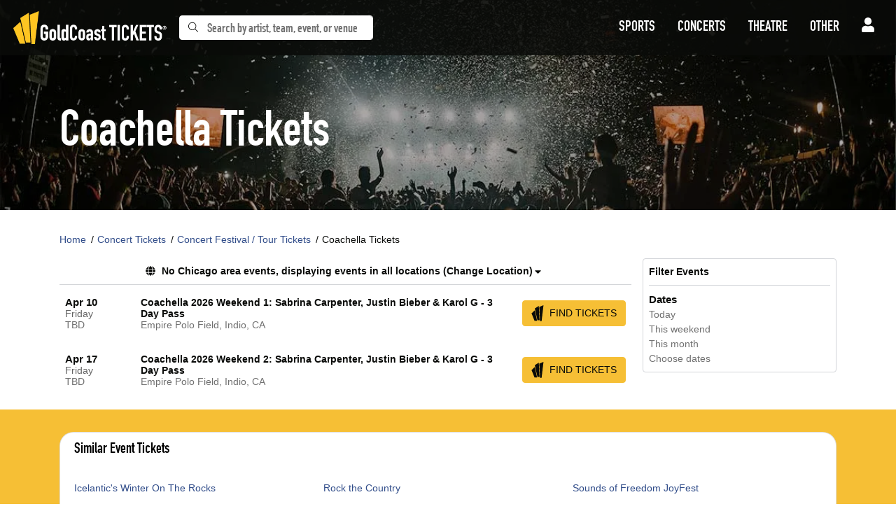

--- FILE ---
content_type: text/html; charset=UTF-8
request_url: https://goldcoasttickets.com/coachella-tickets
body_size: 18370
content:
<!DOCTYPE html>
<html>
<head>
    <meta http-equiv="X-UA-Compatible" content="IE=edge"/>
    <meta name="viewport" content="width=device-width, initial-scale=1.0"/>
    <title>Coachella Tickets</title>
    <meta http-equiv="Content-Language" content="en-us">
    <meta http-equiv="Content-Type" content="text/html; charset=utf-8">
    
    <link rel="apple-touch-icon" sizes="76x76" href="/apple-touch-icon.png">
    <link rel="icon" type="image/png" sizes="32x32" href="/favicon-32x32.png">
    <link rel="icon" type="image/png" sizes="16x16" href="/favicon-16x16.png">
    <link rel="manifest" href="/site.webmanifest">
    <link rel="mask-icon" href="/safari-pinned-tab.svg" color="#f6bf35">
    <meta name="msapplication-TileColor" content="#0a0b09">
    <meta name="theme-color" content="#ffffff">
    <script src="/cdn-cgi/scripts/7d0fa10a/cloudflare-static/rocket-loader.min.js" data-cf-settings="0f3f9149c7e3a7dcf46f1bfe-|49"></script><link rel="preload" href="https://accounts.tickettransaction.com/Content/sso-login.min.css" as="style" onload="this.onload=null;this.rel='stylesheet'">
<noscript><link rel="stylesheet" href="https://accounts.tickettransaction.com/Content/sso-login.min.css"></noscript>
<script src="/cdn-cgi/scripts/7d0fa10a/cloudflare-static/rocket-loader.min.js" data-cf-settings="0f3f9149c7e3a7dcf46f1bfe-|49"></script><link rel="preload" href="https://accounts.tickettransaction.com/Content/Preheader/preheader-bootstrap.min.css" as="style" onload="this.onload=null;this.rel='stylesheet'">
<noscript><link rel="stylesheet" href="https://accounts.tickettransaction.com/Content/Preheader/preheader-bootstrap.min.css"></noscript>
    <link rel="stylesheet" href="/dist/webpack/css/app.db26e0870356e878c440.css">
    <script src="https://ajax.googleapis.com/ajax/libs/jquery/1.11.0/jquery.min.js" type="0f3f9149c7e3a7dcf46f1bfe-text/javascript"></script>
    
    <link rel="canonical" href="https://goldcoasttickets.com/coachella-tickets" >
    <script type="0f3f9149c7e3a7dcf46f1bfe-text/javascript">
window.dataLayer = window.dataLayer || [];
function gtag(){dataLayer.push(arguments);}
gtag('event','select_content',{"content_type":"performer","content_id":"TN_7453"});
gtag('event','page_info',{"pageCategory":"performer","pageData":{"performerId":"7453","performerName":"Coachella"}});
</script>

    <!-- Google tag (gtag.js) -->
<script async src="https://www.googletagmanager.com/gtag/js?id=G-VF2HWEH7F6" type="0f3f9149c7e3a7dcf46f1bfe-text/javascript"></script>
<script type="0f3f9149c7e3a7dcf46f1bfe-text/javascript">
  window.dataLayer = window.dataLayer || [];
  function gtag(){dataLayer.push(arguments);}
  gtag('js', new Date());

  gtag('config', 'G-VF2HWEH7F6');
</script>
    
</head>
<body class="page-performer page-internal feed-tn">


<div id="responsive">
                <div class="navbar-parent">
    <div class="container-fluid">
        <nav class="navbar navbar-expand-lg navbar-dark">
            
                            <a class="navbar-brand" href="/">
                    <img src="https://i.tixcdn.io/74c8dc24-e778-4e02-a174-bdcd66a451dc/categories/logo-h.png" alt="Gold Coast Tickets – Chicago Sports Tickets, Concert Tickets & Theater Tickets" class="img-fluid">
                </a>
                                        <form method="get" action="/Search"
                      class="nav-search form-inline">
                    <div class="input-group">
                        <div class="input-group-prepend search-btn">
                            <button class="btn btn-light btn-search" type="submit">
                                <i class="fal fa-search" data-fa-transform="down-2"></i>
                            </button>
                        </div>
                        <input type="text"
                               class="form-control searchAjax"
                               name="query" autocomplete="off"
                               placeholder="Search by artist, team, event, or venue">
                    </div>
                </form>
            
            <button class="navbar-toggler" type="button" data-toggle="collapse" data-target="#navbarSupportedContent"
                    aria-controls="navbarSupportedContent" aria-expanded="false" aria-label="Toggle navigation">
                <span class="navbar-toggler-icon"></span>
            </button>
            <div class="collapse navbar-collapse" id="navbarSupportedContent">
                <ul class="navbar-nav align-items-lg-center">
                    
                                                                        <li class="nav-item flex-fill dropdown">
                                <a class="nav-link dropdown-toggle" href="/sports"
                                   id="navbarDropdownMenuLink1"
                                   role="button" data-toggle="dropdown" aria-haspopup="true"
                                   aria-expanded="false">
                                        <span class="text">
                                            Sports
                                        </span>
                                </a>
                                <div class="dropdown-menu "
                                     aria-labelledby="navbarDropdownMenuLink1">
                                    <div class="inner clearfix">
                                        <form>
                                            <div class="sub-menu">
                                                <div class="nav nav-pills" role="tablist"
                                                     aria-orientation="vertical">
                                                    
                                                                                                            <a class="nav-link active"
                                                           data-toggle="pill"
                                                           href="#v-pills-1063016-Sports"
                                                           role="tab"
                                                           aria-controls="v-pills-home"
                                                           aria-selected="true">
                                                            <span class="text">MLB</span>
                                                        </a>
                                                                                                            <a class="nav-link "
                                                           data-toggle="pill"
                                                           href="#v-pills-1065032-Sports"
                                                           role="tab"
                                                           aria-controls="v-pills-home"
                                                           aria-selected="true">
                                                            <span class="text">NFL</span>
                                                        </a>
                                                                                                            <a class="nav-link "
                                                           data-toggle="pill"
                                                           href="#v-pills-1066030-Sports"
                                                           role="tab"
                                                           aria-controls="v-pills-home"
                                                           aria-selected="true">
                                                            <span class="text">NBA</span>
                                                        </a>
                                                                                                            <a class="nav-link "
                                                           data-toggle="pill"
                                                           href="#v-pills-1068019-Sports"
                                                           role="tab"
                                                           aria-controls="v-pills-home"
                                                           aria-selected="true">
                                                            <span class="text">NHL</span>
                                                        </a>
                                                                                                            <a class="nav-link "
                                                           data-toggle="pill"
                                                           href="#v-pills-1071022-Sports"
                                                           role="tab"
                                                           aria-controls="v-pills-home"
                                                           aria-selected="true">
                                                            <span class="text">MLS</span>
                                                        </a>
                                                    
                                                </div>
                                                <div class="tab-content">
                                                                                                            <div class="tab-pane fade show active"
                                                             id="v-pills-1063016-Sports"
                                                             role="tabpanel"
                                                             aria-labelledby="v-pills-home-tab">
                                                            
                                                                                                                                                                                                
                                                                    <div class="sub-cats">
                                                                        <div class="subcategories-list">
                                                                                                                                                                                                                                    <a class="dd-performer"
                                                                               href="/arizona-diamondbacks-tickets">Arizona Diamondbacks</a>
                                                                                                                                                                                                                                    <a class="dd-performer"
                                                                               href="/atlanta-braves-tickets">Atlanta Braves</a>
                                                                                                                                                                                                                                    <a class="dd-performer"
                                                                               href="/baltimore-orioles-tickets">Baltimore Orioles</a>
                                                                                                                                                                                                                                    <a class="dd-performer"
                                                                               href="/boston-red-sox-tickets">Boston Red Sox</a>
                                                                                                                                                                                                                                    <a class="dd-performer"
                                                                               href="/chicago-cubs-tickets">Chicago Cubs</a>
                                                                                                                                                                                                                                    <a class="dd-performer"
                                                                               href="/detroit-tigers-tickets">Detroit Tigers</a>
                                                                                                                                                                                                                                    <a class="dd-performer"
                                                                               href="/kansas-city-royals-tickets">Kansas City Royals</a>
                                                                                                                                                                                                                                    <a class="dd-performer"
                                                                               href="/los-angeles-angels-of-anaheim-tickets">Los Angeles Angels</a>
                                                                                                                                                                                                                                    <a class="dd-performer"
                                                                               href="/los-angeles-dodgers-tickets">Los Angeles Dodgers</a>
                                                                                                                                                                                                                                    <a class="dd-performer"
                                                                               href="/miami-marlins-tickets">Miami Marlins</a>
                                                                                                                                                                                                                                    <a class="dd-performer"
                                                                               href="/minnesota-twins-tickets">Minnesota Twins</a>
                                                                                                                                                                                                                                    <a class="dd-performer"
                                                                               href="/new-york-mets-tickets">New York Mets</a>
                                                                                                                                                                                                                                </div>
                                                                        <div class="subcategories-list">
                                                                                                                                                        <a class="dd-performer"
                                                                               href="/new-york-yankees-tickets">New York Yankees</a>
                                                                                                                                                                                                                                    <a class="dd-performer"
                                                                               href="/philadelphia-phillies-tickets">Philadelphia Phillies</a>
                                                                                                                                                                                                                                    <a class="dd-performer"
                                                                               href="/pittsburgh-pirates-tickets">Pittsburgh Pirates</a>
                                                                                                                                                                                                                                    <a class="dd-performer"
                                                                               href="/san-francisco-giants-tickets">San Francisco Giants</a>
                                                                                                                                                                                                                                    <a class="dd-performer"
                                                                               href="/seattle-mariners-tickets">Seattle Mariners</a>
                                                                                                                                                                                                                                    <a class="dd-performer"
                                                                               href="/seattle-mariners-fanfest-tickets">Seattle Mariners FanFest</a>
                                                                                                                                                                                                                                    <a class="dd-performer"
                                                                               href="/st-louis-cardinals-tickets">St. Louis Cardinals</a>
                                                                                                                                                                                                                                    <a class="dd-performer"
                                                                               href="/tampa-bay-rays-tickets">Tampa Bay Rays</a>
                                                                                                                                                                                                                                    <a class="dd-performer"
                                                                               href="/texas-rangers-tickets">Texas Rangers</a>
                                                                                                                                                                                                                                    <a class="dd-performer"
                                                                               href="/toronto-blue-jays-tickets">Toronto Blue Jays</a>
                                                                                                                                                                                                                                    <a class="dd-performer"
                                                                               href="/washington-nationals-tickets">Washington Nationals</a>
                                                                                                                                                                                                                                    <a class="dd-performer"
                                                                               href="/world-baseball-classic-tickets">World Baseball Classic</a>
                                                                                                                                                        <a href="/mlb-baseball"
                                                                               class="more-link">View
                                                                                All MLB</a>
                                                                        </div>
                                                                    </div>
                                                                                                                                                                                    </div>
                                                                                                            <div class="tab-pane fade "
                                                             id="v-pills-1065032-Sports"
                                                             role="tabpanel"
                                                             aria-labelledby="v-pills-home-tab">
                                                            
                                                                                                                                                                                                
                                                                    <div class="sub-cats">
                                                                        <div class="subcategories-list">
                                                                                                                                                                                                                                    <a class="dd-performer"
                                                                               href="/chicago-bears-tickets">Chicago Bears</a>
                                                                                                                                                                                                                                    <a class="dd-performer"
                                                                               href="/denver-broncos-tickets">Denver Broncos</a>
                                                                                                                                                                                                                                    <a class="dd-performer"
                                                                               href="/divisional-round-watch-party-tickets">Divisional Round Watch Party</a>
                                                                                                                                                                                                                                    <a class="dd-performer"
                                                                               href="/morongos-big-game-blitz-tickets-1892676">Morongo's Big Game Blitz</a>
                                                                                                                                                                                                                                    <a class="dd-performer"
                                                                               href="/nfl-pro-bowl-tickets">NFL Pro Bowl</a>
                                                                                                                                                                                                                                    <a class="dd-performer"
                                                                               href="/nfl-pro-football-hall-of-fame-game-tickets">NFL Pro Football Hall of Fame Game</a>
                                                                                                                                                                                                                                </div>
                                                                        <div class="subcategories-list">
                                                                                                                                                        <a class="dd-performer"
                                                                               href="/new-england-patriots-tickets">New England Patriots</a>
                                                                                                                                                                                                                                    <a class="dd-performer"
                                                                               href="/premium-tailgate-party-tickets">Premium Tailgate Party</a>
                                                                                                                                                                                                                                    <a class="dd-performer"
                                                                               href="/seattle-seahawks-tickets">Seattle Seahawks</a>
                                                                                                                                                                                                                                    <a class="dd-performer"
                                                                               href="/super-bowl-tickets">Super Bowl</a>
                                                                                                                                                                                                                                    <a class="dd-performer"
                                                                               href="/super-bowl-experience-tickets">Super Bowl Experience</a>
                                                                                                                                                        <a href="/nfl-football"
                                                                               class="more-link">View
                                                                                All NFL</a>
                                                                        </div>
                                                                    </div>
                                                                                                                                                                                    </div>
                                                                                                            <div class="tab-pane fade "
                                                             id="v-pills-1066030-Sports"
                                                             role="tabpanel"
                                                             aria-labelledby="v-pills-home-tab">
                                                            
                                                                                                                                                                                                
                                                                    <div class="sub-cats">
                                                                        <div class="subcategories-list">
                                                                                                                                                                                                                                    <a class="dd-performer"
                                                                               href="/atlanta-hawks-tickets">Atlanta Hawks</a>
                                                                                                                                                                                                                                    <a class="dd-performer"
                                                                               href="/boston-celtics-tickets">Boston Celtics</a>
                                                                                                                                                                                                                                    <a class="dd-performer"
                                                                               href="/brooklyn-nets-tickets">Brooklyn Nets</a>
                                                                                                                                                                                                                                    <a class="dd-performer"
                                                                               href="/charlotte-hornets-tickets">Charlotte Hornets</a>
                                                                                                                                                                                                                                    <a class="dd-performer"
                                                                               href="/chicago-bulls-tickets">Chicago Bulls</a>
                                                                                                                                                                                                                                    <a class="dd-performer"
                                                                               href="/cleveland-cavaliers-tickets">Cleveland Cavaliers</a>
                                                                                                                                                                                                                                    <a class="dd-performer"
                                                                               href="/dallas-mavericks-tickets">Dallas Mavericks</a>
                                                                                                                                                                                                                                    <a class="dd-performer"
                                                                               href="/denver-nuggets-tickets">Denver Nuggets</a>
                                                                                                                                                                                                                                    <a class="dd-performer"
                                                                               href="/detroit-pistons-tickets">Detroit Pistons</a>
                                                                                                                                                                                                                                    <a class="dd-performer"
                                                                               href="/golden-state-warriors-tickets">Golden State Warriors</a>
                                                                                                                                                                                                                                    <a class="dd-performer"
                                                                               href="/houston-rockets-tickets">Houston Rockets</a>
                                                                                                                                                                                                                                    <a class="dd-performer"
                                                                               href="/indiana-pacers-tickets">Indiana Pacers</a>
                                                                                                                                                                                                                                </div>
                                                                        <div class="subcategories-list">
                                                                                                                                                        <a class="dd-performer"
                                                                               href="/los-angeles-lakers-tickets">Los Angeles Lakers</a>
                                                                                                                                                                                                                                    <a class="dd-performer"
                                                                               href="/memphis-grizzlies-tickets">Memphis Grizzlies</a>
                                                                                                                                                                                                                                    <a class="dd-performer"
                                                                               href="/miami-heat-tickets">Miami Heat</a>
                                                                                                                                                                                                                                    <a class="dd-performer"
                                                                               href="/new-orleans-pelicans-tickets">New Orleans Pelicans</a>
                                                                                                                                                                                                                                    <a class="dd-performer"
                                                                               href="/new-york-knicks-tickets">New York Knicks</a>
                                                                                                                                                                                                                                    <a class="dd-performer"
                                                                               href="/oklahoma-city-thunder-tickets">Oklahoma City Thunder</a>
                                                                                                                                                                                                                                    <a class="dd-performer"
                                                                               href="/orlando-magic-tickets">Orlando Magic</a>
                                                                                                                                                                                                                                    <a class="dd-performer"
                                                                               href="/philadelphia-76ers-tickets">Philadelphia 76ers</a>
                                                                                                                                                                                                                                    <a class="dd-performer"
                                                                               href="/phoenix-suns-tickets">Phoenix Suns</a>
                                                                                                                                                                                                                                    <a class="dd-performer"
                                                                               href="/sacramento-kings-tickets">Sacramento Kings</a>
                                                                                                                                                                                                                                    <a class="dd-performer"
                                                                               href="/san-antonio-spurs-tickets">San Antonio Spurs</a>
                                                                                                                                                                                                                                    <a class="dd-performer"
                                                                               href="/washington-wizards-tickets">Washington Wizards</a>
                                                                                                                                                        <a href="/nba-basketball"
                                                                               class="more-link">View
                                                                                All NBA</a>
                                                                        </div>
                                                                    </div>
                                                                                                                                                                                    </div>
                                                                                                            <div class="tab-pane fade "
                                                             id="v-pills-1068019-Sports"
                                                             role="tabpanel"
                                                             aria-labelledby="v-pills-home-tab">
                                                            
                                                                                                                                                                                                
                                                                    <div class="sub-cats">
                                                                        <div class="subcategories-list">
                                                                                                                                                                                                                                    <a class="dd-performer"
                                                                               href="/anaheim-ducks-tickets">Anaheim Ducks</a>
                                                                                                                                                                                                                                    <a class="dd-performer"
                                                                               href="/boston-bruins-tickets">Boston Bruins</a>
                                                                                                                                                                                                                                    <a class="dd-performer"
                                                                               href="/buffalo-sabres-tickets">Buffalo Sabres</a>
                                                                                                                                                                                                                                    <a class="dd-performer"
                                                                               href="/calgary-flames-tickets">Calgary Flames</a>
                                                                                                                                                                                                                                    <a class="dd-performer"
                                                                               href="/carolina-hurricanes-tickets">Carolina Hurricanes</a>
                                                                                                                                                                                                                                    <a class="dd-performer"
                                                                               href="/chicago-blackhawks-tickets">Chicago Blackhawks</a>
                                                                                                                                                                                                                                    <a class="dd-performer"
                                                                               href="/colorado-avalanche-tickets">Colorado Avalanche</a>
                                                                                                                                                                                                                                    <a class="dd-performer"
                                                                               href="/columbus-blue-jackets-tickets">Columbus Blue Jackets</a>
                                                                                                                                                                                                                                    <a class="dd-performer"
                                                                               href="/dallas-stars-tickets">Dallas Stars</a>
                                                                                                                                                                                                                                    <a class="dd-performer"
                                                                               href="/detroit-red-wings-tickets">Detroit Red Wings</a>
                                                                                                                                                                                                                                    <a class="dd-performer"
                                                                               href="/florida-panthers-tickets">Florida Panthers</a>
                                                                                                                                                                                                                                    <a class="dd-performer"
                                                                               href="/los-angeles-kings-tickets">Los Angeles Kings</a>
                                                                                                                                                                                                                                </div>
                                                                        <div class="subcategories-list">
                                                                                                                                                        <a class="dd-performer"
                                                                               href="/minnesota-wild-tickets">Minnesota Wild</a>
                                                                                                                                                                                                                                    <a class="dd-performer"
                                                                               href="/nashville-predators-tickets">Nashville Predators</a>
                                                                                                                                                                                                                                    <a class="dd-performer"
                                                                               href="/new-york-islanders-tickets">New York Islanders</a>
                                                                                                                                                                                                                                    <a class="dd-performer"
                                                                               href="/new-york-rangers-tickets">New York Rangers</a>
                                                                                                                                                                                                                                    <a class="dd-performer"
                                                                               href="/pittsburgh-penguins-tickets">Pittsburgh Penguins</a>
                                                                                                                                                                                                                                    <a class="dd-performer"
                                                                               href="/san-jose-sharks-tickets">San Jose Sharks</a>
                                                                                                                                                                                                                                    <a class="dd-performer"
                                                                               href="/seattle-kraken-tickets">Seattle Kraken</a>
                                                                                                                                                                                                                                    <a class="dd-performer"
                                                                               href="/st-louis-blues-tickets">St. Louis Blues</a>
                                                                                                                                                                                                                                    <a class="dd-performer"
                                                                               href="/tampa-bay-lightning-tickets">Tampa Bay Lightning</a>
                                                                                                                                                                                                                                    <a class="dd-performer"
                                                                               href="/toronto-maple-leafs-tickets">Toronto Maple Leafs</a>
                                                                                                                                                                                                                                    <a class="dd-performer"
                                                                               href="/utah-hockey-club-tickets">Utah Mammoth</a>
                                                                                                                                                                                                                                    <a class="dd-performer"
                                                                               href="/vegas-golden-knights-tickets">Vegas Golden Knights</a>
                                                                                                                                                        <a href="/nhl-hockey"
                                                                               class="more-link">View
                                                                                All NHL</a>
                                                                        </div>
                                                                    </div>
                                                                                                                                                                                    </div>
                                                                                                            <div class="tab-pane fade "
                                                             id="v-pills-1071022-Sports"
                                                             role="tabpanel"
                                                             aria-labelledby="v-pills-home-tab">
                                                            
                                                                                                                                                                                                
                                                                    <div class="sub-cats">
                                                                        <div class="subcategories-list">
                                                                                                                                                                                                                                    <a class="dd-performer"
                                                                               href="/atlanta-united-fc-tickets">Atlanta United FC</a>
                                                                                                                                                                                                                                    <a class="dd-performer"
                                                                               href="/austin-fc-tickets">Austin FC</a>
                                                                                                                                                                                                                                    <a class="dd-performer"
                                                                               href="/charlotte-fc-tickets">Charlotte FC</a>
                                                                                                                                                                                                                                    <a class="dd-performer"
                                                                               href="/chicago-fire-tickets">Chicago Fire FC</a>
                                                                                                                                                                                                                                    <a class="dd-performer"
                                                                               href="/colorado-rapids-tickets">Colorado Rapids</a>
                                                                                                                                                                                                                                    <a class="dd-performer"
                                                                               href="/columbus-crew-sc-tickets">Columbus Crew</a>
                                                                                                                                                                                                                                    <a class="dd-performer"
                                                                               href="/d-c-united-tickets">D.C. United</a>
                                                                                                                                                                                                                                    <a class="dd-performer"
                                                                               href="/fc-cincinnati-tickets">FC Cincinnati</a>
                                                                                                                                                                                                                                    <a class="dd-performer"
                                                                               href="/fc-dallas-tickets">FC Dallas</a>
                                                                                                                                                                                                                                    <a class="dd-performer"
                                                                               href="/houston-dynamo-tickets-131605">Houston Dynamo FC</a>
                                                                                                                                                                                                                                    <a class="dd-performer"
                                                                               href="/inter-miami-cf-tickets">Inter Miami CF</a>
                                                                                                                                                                                                                                    <a class="dd-performer"
                                                                               href="/la-galaxy-tickets">LA Galaxy</a>
                                                                                                                                                                                                                                </div>
                                                                        <div class="subcategories-list">
                                                                                                                                                        <a class="dd-performer"
                                                                               href="/los-angeles-fc-tickets">Los Angeles FC</a>
                                                                                                                                                                                                                                    <a class="dd-performer"
                                                                               href="/minnesota-united-fc-tickets">Minnesota United FC</a>
                                                                                                                                                                                                                                    <a class="dd-performer"
                                                                               href="/nashville-sc-tickets">Nashville SC</a>
                                                                                                                                                                                                                                    <a class="dd-performer"
                                                                               href="/new-england-revolution-tickets">New England Revolution</a>
                                                                                                                                                                                                                                    <a class="dd-performer"
                                                                               href="/new-york-city-fc-tickets">New York City FC</a>
                                                                                                                                                                                                                                    <a class="dd-performer"
                                                                               href="/philadelphia-union-tickets">Philadelphia Union</a>
                                                                                                                                                                                                                                    <a class="dd-performer"
                                                                               href="/portland-timbers-tickets">Portland Timbers</a>
                                                                                                                                                                                                                                    <a class="dd-performer"
                                                                               href="/real-salt-lake-tickets">Real Salt Lake</a>
                                                                                                                                                                                                                                    <a class="dd-performer"
                                                                               href="/san-jose-earthquakes-tickets">San Jose Earthquakes</a>
                                                                                                                                                                                                                                    <a class="dd-performer"
                                                                               href="/sporting-kansas-city-tickets">Sporting Kansas City</a>
                                                                                                                                                                                                                                    <a class="dd-performer"
                                                                               href="/st-louis-city-sc-tickets">St. Louis City SC</a>
                                                                                                                                                                                                                                    <a class="dd-performer"
                                                                               href="/vancouver-whitecaps-fc-tickets">Vancouver Whitecaps FC</a>
                                                                                                                                                        <a href="/mls-soccer"
                                                                               class="more-link">View
                                                                                All MLS</a>
                                                                        </div>
                                                                    </div>
                                                                                                                                                                                    </div>
                                                                                                    </div>
                                            </div>
                                        </form>
                                        <a href="/sports" class="dd-title btn btn-link">View
                                            all Sports</a>
                                    </div>
                                </div>
                            </li>
                                                                                                <li class="nav-item flex-fill dropdown">
                                <a class="nav-link dropdown-toggle" href="/concerts"
                                   id="navbarDropdownMenuLink2"
                                   role="button" data-toggle="dropdown" aria-haspopup="true"
                                   aria-expanded="false">
                                        <span class="text">
                                            Concerts
                                        </span>
                                </a>
                                <div class="dropdown-menu "
                                     aria-labelledby="navbarDropdownMenuLink2">
                                    <div class="inner clearfix">
                                        <form>
                                            <div class="sub-menu">
                                                <div class="nav nav-pills" role="tablist"
                                                     aria-orientation="vertical">
                                                    
                                                                                                            <a class="nav-link active"
                                                           data-toggle="pill"
                                                           href="#v-pills-20100025-Concerts"
                                                           role="tab"
                                                           aria-controls="v-pills-home"
                                                           aria-selected="true">
                                                            <span class="text">Festivals</span>
                                                        </a>
                                                                                                            <a class="nav-link "
                                                           data-toggle="pill"
                                                           href="#v-pills-2023025-Concerts"
                                                           role="tab"
                                                           aria-controls="v-pills-home"
                                                           aria-selected="true">
                                                            <span class="text">Country</span>
                                                        </a>
                                                                                                            <a class="nav-link "
                                                           data-toggle="pill"
                                                           href="#v-pills-2062025-Concerts"
                                                           role="tab"
                                                           aria-controls="v-pills-home"
                                                           aria-selected="true">
                                                            <span class="text">Pop & Rock</span>
                                                        </a>
                                                                                                            <a class="nav-link "
                                                           data-toggle="pill"
                                                           href="#v-pills-2036025-Concerts"
                                                           role="tab"
                                                           aria-controls="v-pills-home"
                                                           aria-selected="true">
                                                            <span class="text">Hip Hop</span>
                                                        </a>
                                                    
                                                </div>
                                                <div class="tab-content">
                                                                                                            <div class="tab-pane fade show active"
                                                             id="v-pills-20100025-Concerts"
                                                             role="tabpanel"
                                                             aria-labelledby="v-pills-home-tab">
                                                            
                                                                                                                                                                                                
                                                                    <div class="sub-cats">
                                                                        <div class="subcategories-list">
                                                                                                                                                                                                                                    <a class="dd-performer"
                                                                               href="/ann-arbor-folk-festival-tickets">Ann Arbor Folk Festival</a>
                                                                                                                                                                                                                                    <a class="dd-performer"
                                                                               href="/apres-at-the-amp-tickets">Apres at The Amp</a>
                                                                                                                                                                                                                                    <a class="dd-performer"
                                                                               href="/beyond-wonderland-festival-tickets">Beyond Wonderland Festival</a>
                                                                                                                                                                                                                                    <a class="dd-performer"
                                                                               href="/boots-in-the-park-tickets">Boots In The Park</a>
                                                                                                                                                                                                                                    <a class="dd-performer"
                                                                               href="/buckeye-country-superfest-tickets">Buckeye Country Superfest</a>
                                                                                                                                                                                                                                    <a class="dd-performer"
                                                                               href="/caifanes-tickets">Caifanes</a>
                                                                                                                                                                                                                                    <a class="dd-performer"
                                                                               href="/cloud-city-music-festival-tickets">Cloud City Music Festival</a>
                                                                                                                                                                                                                                    <a class="dd-performer"
                                                                               href="/florida-strawberry-festival-tickets">Florida Strawberry Festival</a>
                                                                                                                                                                                                                                    <a class="dd-performer"
                                                                               href="/freely-fest-tickets">Freely Fest</a>
                                                                                                                                                                                                                                    <a class="dd-performer"
                                                                               href="/governors-ball-music-festival-tickets">Governors Ball Music Festival</a>
                                                                                                                                                                                                                                    <a class="dd-performer"
                                                                               href="/hbcu-awarefest-tickets">HBCU Awarefest</a>
                                                                                                                                                                                                                                    <a class="dd-performer"
                                                                               href="/icelantics-winter-on-the-rocks-tickets">Icelantic's Winter On The Rocks</a>
                                                                                                                                                                                                                                </div>
                                                                        <div class="subcategories-list">
                                                                                                                                                        <a class="dd-performer"
                                                                               href="/igloofest-tickets">Igloofest</a>
                                                                                                                                                                                                                                    <a class="dd-performer"
                                                                               href="/lakefront-music-fest-tickets">Lakefront Music Fest</a>
                                                                                                                                                                                                                                    <a class="dd-performer"
                                                                               href="/mmrbq-tickets">MMRBQ</a>
                                                                                                                                                                                                                                    <a class="dd-performer"
                                                                               href="/mchenry-music-festival-tickets">McHenry Music Festival</a>
                                                                                                                                                                                                                                    <a class="dd-performer"
                                                                               href="/nebraskaland-days-festival-tickets">Nebraskaland Days Festival</a>
                                                                                                                                                                                                                                    <a class="dd-performer"
                                                                               href="/pro-football-hall-of-fame-concert-of-legends-tickets">Pro Football Hall of Fame Concert of Legends</a>
                                                                                                                                                                                                                                    <a class="dd-performer"
                                                                               href="/riverfront-revolt-tickets">Riverfront Revolt</a>
                                                                                                                                                                                                                                    <a class="dd-performer"
                                                                               href="/rock-the-country-tickets">Rock the Country</a>
                                                                                                                                                                                                                                    <a class="dd-performer"
                                                                               href="/sounds-of-freedom-joyfest-tickets">Sounds of Freedom JoyFest</a>
                                                                                                                                                                                                                                    <a class="dd-performer"
                                                                               href="/the-bellamy-brothers-tickets">The Bellamy Brothers</a>
                                                                                                                                                                                                                                    <a class="dd-performer"
                                                                               href="/the-elovaters-tickets">The Elovaters</a>
                                                                                                                                                                                                                                    <a class="dd-performer"
                                                                               href="/wahoo-music-festival-tickets">Wahoo Music Festival</a>
                                                                                                                                                        <a href="/concert-festival-tour"
                                                                               class="more-link">View
                                                                                All Festivals</a>
                                                                        </div>
                                                                    </div>
                                                                                                                                                                                    </div>
                                                                                                            <div class="tab-pane fade "
                                                             id="v-pills-2023025-Concerts"
                                                             role="tabpanel"
                                                             aria-labelledby="v-pills-home-tab">
                                                            
                                                                                                                                                                                                
                                                                    <div class="sub-cats">
                                                                        <div class="subcategories-list">
                                                                                                                                                                                                                                    <a class="dd-performer"
                                                                               href="/alabama-tickets">Alabama - The Band</a>
                                                                                                                                                                                                                                    <a class="dd-performer"
                                                                               href="/braxton-keith-tickets">Braxton Keith</a>
                                                                                                                                                                                                                                    <a class="dd-performer"
                                                                               href="/brooks-and-dunn-tickets">Brooks and Dunn</a>
                                                                                                                                                                                                                                    <a class="dd-performer"
                                                                               href="/carrie-underwood-tickets">Carrie Underwood</a>
                                                                                                                                                                                                                                    <a class="dd-performer"
                                                                               href="/chris-stapletons-all-american-road-show-tickets">Chris Stapleton's All-American Road Show</a>
                                                                                                                                                                                                                                    <a class="dd-performer"
                                                                               href="/corey-kent-tickets">Corey Kent</a>
                                                                                                                                                                                                                                    <a class="dd-performer"
                                                                               href="/elijah-scott-tickets">Elijah Scott</a>
                                                                                                                                                                                                                                    <a class="dd-performer"
                                                                               href="/ella-langley-tickets">Ella Langley</a>
                                                                                                                                                                                                                                    <a class="dd-performer"
                                                                               href="/eric-church-tickets">Eric Church</a>
                                                                                                                                                                                                                                    <a class="dd-performer"
                                                                               href="/gavin-adcock-tickets">Gavin Adcock</a>
                                                                                                                                                                                                                                    <a class="dd-performer"
                                                                               href="/lainey-wilson-tickets">Lainey Wilson</a>
                                                                                                                                                                                                                                    <a class="dd-performer"
                                                                               href="/lee-brice-tickets">Lee Brice</a>
                                                                                                                                                                                                                                </div>
                                                                        <div class="subcategories-list">
                                                                                                                                                        <a class="dd-performer"
                                                                               href="/live-between-the-hedges-tickets">Live Between The Hedges</a>
                                                                                                                                                                                                                                    <a class="dd-performer"
                                                                               href="/ole-60-tickets">Ole 60</a>
                                                                                                                                                                                                                                    <a class="dd-performer"
                                                                               href="/parker-mccollum-tickets">Parker McCollum</a>
                                                                                                                                                                                                                                    <a class="dd-performer"
                                                                               href="/randall-king-tickets">Randall King</a>
                                                                                                                                                                                                                                    <a class="dd-performer"
                                                                               href="/rascal-flatts-tickets">Rascal Flatts</a>
                                                                                                                                                                                                                                    <a class="dd-performer"
                                                                               href="/riley-green-tickets">Riley Green</a>
                                                                                                                                                                                                                                    <a class="dd-performer"
                                                                               href="/the-avett-brothers-tickets">The Avett Brothers</a>
                                                                                                                                                                                                                                    <a class="dd-performer"
                                                                               href="/the-band-perry-tickets">The Band Perry</a>
                                                                                                                                                                                                                                    <a class="dd-performer"
                                                                               href="/trace-adkins-tickets">Trace Adkins</a>
                                                                                                                                                                                                                                    <a class="dd-performer"
                                                                               href="/treaty-oak-revival-tickets">Treaty Oak Revival</a>
                                                                                                                                                                                                                                    <a class="dd-performer"
                                                                               href="/turnpike-troubadours-tickets">Turnpike Troubadours</a>
                                                                                                                                                                                                                                    <a class="dd-performer"
                                                                               href="/vince-gill-tickets">Vince Gill</a>
                                                                                                                                                        <a href="/country-folk"
                                                                               class="more-link">View
                                                                                All Country</a>
                                                                        </div>
                                                                    </div>
                                                                                                                                                                                    </div>
                                                                                                            <div class="tab-pane fade "
                                                             id="v-pills-2062025-Concerts"
                                                             role="tabpanel"
                                                             aria-labelledby="v-pills-home-tab">
                                                            
                                                                                                                                                                                                
                                                                    <div class="sub-cats">
                                                                        <div class="subcategories-list">
                                                                                                                                                                                                                                    <a class="dd-performer"
                                                                               href="/alabama-shakes-tickets">Alabama Shakes</a>
                                                                                                                                                                                                                                    <a class="dd-performer"
                                                                               href="/alex-warren-tickets">Alex Warren</a>
                                                                                                                                                                                                                                    <a class="dd-performer"
                                                                               href="/barry-manilow-tickets">Barry Manilow</a>
                                                                                                                                                                                                                                    <a class="dd-performer"
                                                                               href="/big-head-todd-and-the-monsters-tickets">Big Head Todd and The Monsters</a>
                                                                                                                                                                                                                                    <a class="dd-performer"
                                                                               href="/bob-dylan-tickets">Bob Dylan</a>
                                                                                                                                                                                                                                    <a class="dd-performer"
                                                                               href="/bruno-mars-tickets">Bruno Mars</a>
                                                                                                                                                                                                                                    <a class="dd-performer"
                                                                               href="/flipturn-tickets">Flipturn</a>
                                                                                                                                                                                                                                    <a class="dd-performer"
                                                                               href="/foreigner-tickets">Foreigner</a>
                                                                                                                                                                                                                                    <a class="dd-performer"
                                                                               href="/hairball-tickets">Hairball</a>
                                                                                                                                                                                                                                    <a class="dd-performer"
                                                                               href="/jack-johnson-tickets">Jack Johnson</a>
                                                                                                                                                                                                                                    <a class="dd-performer"
                                                                               href="/james-taylor-tickets">James Taylor</a>
                                                                                                                                                                                                                                    <a class="dd-performer"
                                                                               href="/james-taylor-and-his-all-star-band-tickets">James Taylor & His All-Star Band</a>
                                                                                                                                                                                                                                </div>
                                                                        <div class="subcategories-list">
                                                                                                                                                        <a class="dd-performer"
                                                                               href="/john-mellencamp-tickets">John Mellencamp</a>
                                                                                                                                                                                                                                    <a class="dd-performer"
                                                                               href="/josh-groban-tickets">Josh Groban</a>
                                                                                                                                                                                                                                    <a class="dd-performer"
                                                                               href="/motley-crue-tickets">Motley Crue</a>
                                                                                                                                                                                                                                    <a class="dd-performer"
                                                                               href="/pink-martini-tickets">Pink Martini</a>
                                                                                                                                                                                                                                    <a class="dd-performer"
                                                                               href="/rod-stewart-tickets">Rod Stewart</a>
                                                                                                                                                                                                                                    <a class="dd-performer"
                                                                               href="/royel-otis-tickets">Royel Otis</a>
                                                                                                                                                                                                                                    <a class="dd-performer"
                                                                               href="/sammy-hagar-tickets">Sammy Hagar</a>
                                                                                                                                                                                                                                    <a class="dd-performer"
                                                                               href="/santana-tickets">Santana</a>
                                                                                                                                                                                                                                    <a class="dd-performer"
                                                                               href="/the-phil-collins-story-tickets">The Phil Collins Story</a>
                                                                                                                                                                                                                                    <a class="dd-performer"
                                                                               href="/three-days-grace-tickets">Three Days Grace</a>
                                                                                                                                                                                                                                    <a class="dd-performer"
                                                                               href="/toto-tickets">Toto</a>
                                                                                                                                                                                                                                    <a class="dd-performer"
                                                                               href="/vince-gill-tickets">Vince Gill</a>
                                                                                                                                                        <a href="/pop-rock"
                                                                               class="more-link">View
                                                                                All Pop & Rock</a>
                                                                        </div>
                                                                    </div>
                                                                                                                                                                                    </div>
                                                                                                            <div class="tab-pane fade "
                                                             id="v-pills-2036025-Concerts"
                                                             role="tabpanel"
                                                             aria-labelledby="v-pills-home-tab">
                                                            
                                                                                                                                                                                                
                                                                    <div class="sub-cats">
                                                                        <div class="subcategories-list">
                                                                                                                                                                                                                                    <a class="dd-performer"
                                                                               href="/a-boogie-wit-da-hoodie-tickets">A Boogie Wit Da Hoodie</a>
                                                                                                                                                                                                                                    <a class="dd-performer"
                                                                               href="/all-stars-of-hip-hop-tickets">All-Stars of Hip Hop</a>
                                                                                                                                                                                                                                    <a class="dd-performer"
                                                                               href="/ashnikko-tickets">Ashnikko</a>
                                                                                                                                                                                                                                    <a class="dd-performer"
                                                                               href="/atmosphere-tickets">Atmosphere</a>
                                                                                                                                                                                                                                    <a class="dd-performer"
                                                                               href="/bone-thugs-n-harmony-tickets">Bone Thugs N Harmony</a>
                                                                                                                                                                                                                                    <a class="dd-performer"
                                                                               href="/coors-light-birds-nest-tickets">Coors Light Birds Nest</a>
                                                                                                                                                                                                                                    <a class="dd-performer"
                                                                               href="/cupcakke-tickets">Cupcakke</a>
                                                                                                                                                                                                                                    <a class="dd-performer"
                                                                               href="/cypress-hill-tickets">Cypress Hill</a>
                                                                                                                                                                                                                                    <a class="dd-performer"
                                                                               href="/ghostface-killah-tickets">Ghostface Killah</a>
                                                                                                                                                                                                                                    <a class="dd-performer"
                                                                               href="/ice-cube-tickets">Ice Cube</a>
                                                                                                                                                                                                                                    <a class="dd-performer"
                                                                               href="/jelly-roll-tickets">Jelly Roll</a>
                                                                                                                                                                                                                                    <a class="dd-performer"
                                                                               href="/joey-valence-tickets">Joey Valence</a>
                                                                                                                                                                                                                                </div>
                                                                        <div class="subcategories-list">
                                                                                                                                                        <a class="dd-performer"
                                                                               href="/joost-klein-tickets">Joost Klein</a>
                                                                                                                                                                                                                                    <a class="dd-performer"
                                                                               href="/machine-gun-kelly-tickets">Machine Gun Kelly</a>
                                                                                                                                                                                                                                    <a class="dd-performer"
                                                                               href="/merkules-tickets">Merkules</a>
                                                                                                                                                                                                                                    <a class="dd-performer"
                                                                               href="/mike-sherm-tickets">Mike Sherm</a>
                                                                                                                                                                                                                                    <a class="dd-performer"
                                                                               href="/monaleo-tickets">Monaleo</a>
                                                                                                                                                                                                                                    <a class="dd-performer"
                                                                               href="/one-time-for-the-city-vol-2-down-south-takeover-tickets">One Time For The City Vol. 2 Down South Takeover</a>
                                                                                                                                                                                                                                    <a class="dd-performer"
                                                                               href="/paul-wall-tickets">Paul Wall</a>
                                                                                                                                                                                                                                    <a class="dd-performer"
                                                                               href="/pitbull-tickets">Pitbull</a>
                                                                                                                                                                                                                                    <a class="dd-performer"
                                                                               href="/ydg-tickets">YDG</a>
                                                                                                                                                                                                                                    <a class="dd-performer"
                                                                               href="/yelawolf-tickets">Yelawolf</a>
                                                                                                                                                                                                                                    <a class="dd-performer"
                                                                               href="/bbno-tickets">bbno$</a>
                                                                                                                                                                                                                                    <a class="dd-performer"
                                                                               href="/honestav-tickets">honestav</a>
                                                                                                                                                        <a href="/rap-hip-hop"
                                                                               class="more-link">View
                                                                                All Hip Hop</a>
                                                                        </div>
                                                                    </div>
                                                                                                                                                                                    </div>
                                                                                                    </div>
                                            </div>
                                        </form>
                                        <a href="/concerts" class="dd-title btn btn-link">View
                                            all Concerts</a>
                                    </div>
                                </div>
                            </li>
                                                                                                <li class="nav-item flex-fill dropdown">
                                <a class="nav-link dropdown-toggle" href="/theatre"
                                   id="navbarDropdownMenuLink3"
                                   role="button" data-toggle="dropdown" aria-haspopup="true"
                                   aria-expanded="false">
                                        <span class="text">
                                            Theatre
                                        </span>
                                </a>
                                <div class="dropdown-menu "
                                     aria-labelledby="navbarDropdownMenuLink3">
                                    <div class="inner clearfix">
                                        <form>
                                            <div class="sub-menu">
                                                <div class="nav nav-pills" role="tablist"
                                                     aria-orientation="vertical">
                                                    
                                                                                                            <a class="nav-link active"
                                                           data-toggle="pill"
                                                           href="#v-pills-3070025-Theatre"
                                                           role="tab"
                                                           aria-controls="v-pills-home"
                                                           aria-selected="true">
                                                            <span class="text">Broadway</span>
                                                        </a>
                                                                                                            <a class="nav-link "
                                                           data-toggle="pill"
                                                           href="#v-pills-3035025-Theatre"
                                                           role="tab"
                                                           aria-controls="v-pills-home"
                                                           aria-selected="true">
                                                            <span class="text">Vegas Theatre</span>
                                                        </a>
                                                                                                            <a class="nav-link "
                                                           data-toggle="pill"
                                                           href="#v-pills-2024025-Theatre"
                                                           role="tab"
                                                           aria-controls="v-pills-home"
                                                           aria-selected="true">
                                                            <span class="text">Comedy</span>
                                                        </a>
                                                                                                            <a class="nav-link "
                                                           data-toggle="pill"
                                                           href="#v-pills-3038025-Theatre"
                                                           role="tab"
                                                           aria-controls="v-pills-home"
                                                           aria-selected="true">
                                                            <span class="text">Musicals</span>
                                                        </a>
                                                                                                            <a class="nav-link "
                                                           data-toggle="pill"
                                                           href="#v-pills-3032025-Theatre"
                                                           role="tab"
                                                           aria-controls="v-pills-home"
                                                           aria-selected="true">
                                                            <span class="text">Off-Broadway</span>
                                                        </a>
                                                    
                                                </div>
                                                <div class="tab-content">
                                                                                                            <div class="tab-pane fade show active"
                                                             id="v-pills-3070025-Theatre"
                                                             role="tabpanel"
                                                             aria-labelledby="v-pills-home-tab">
                                                            
                                                                                                                                                                                                
                                                                    <div class="sub-cats">
                                                                        <div class="subcategories-list">
                                                                                                                                                                                                                                    <a class="dd-performer"
                                                                               href="/and-juliet-musical-tickets">& Juliet</a>
                                                                                                                                                                                                                                    <a class="dd-performer"
                                                                               href="/aladdin-tickets">Aladdin</a>
                                                                                                                                                                                                                                    <a class="dd-performer"
                                                                               href="/buena-vista-social-club-musical-tickets">Buena Vista Social Club - Musical</a>
                                                                                                                                                                                                                                    <a class="dd-performer"
                                                                               href="/chess-the-musical-tickets">Chess: The Musical</a>
                                                                                                                                                                                                                                    <a class="dd-performer"
                                                                               href="/chicago-the-musical-tickets">Chicago - The Musical</a>
                                                                                                                                                                                                                                    <a class="dd-performer"
                                                                               href="/death-of-a-salesman-tickets">Death of a Salesman</a>
                                                                                                                                                                                                                                    <a class="dd-performer"
                                                                               href="/hadestown-tickets">Hadestown</a>
                                                                                                                                                                                                                                    <a class="dd-performer"
                                                                               href="/hamilton-tickets">Hamilton</a>
                                                                                                                                                                                                                                    <a class="dd-performer"
                                                                               href="/harry-potter-and-the-cursed-child-tickets">Harry Potter and The Cursed Child</a>
                                                                                                                                                                                                                                    <a class="dd-performer"
                                                                               href="/hells-kitchen-the-musical-tickets">Hell's Kitchen - The Musical</a>
                                                                                                                                                                                                                                    <a class="dd-performer"
                                                                               href="/liberation-tickets">Liberation</a>
                                                                                                                                                                                                                                    <a class="dd-performer"
                                                                               href="/mj-the-musical-tickets">MJ - The Musical</a>
                                                                                                                                                                                                                                </div>
                                                                        <div class="subcategories-list">
                                                                                                                                                        <a class="dd-performer"
                                                                               href="/mamma-mia-tickets">Mamma Mia!</a>
                                                                                                                                                                                                                                    <a class="dd-performer"
                                                                               href="/marjorie-prime-tickets">Marjorie Prime</a>
                                                                                                                                                                                                                                    <a class="dd-performer"
                                                                               href="/moulin-rouge-the-musical-tickets">Moulin Rouge - The Musical</a>
                                                                                                                                                                                                                                    <a class="dd-performer"
                                                                               href="/proof-tickets">Proof</a>
                                                                                                                                                                                                                                    <a class="dd-performer"
                                                                               href="/ragtime-tickets">Ragtime</a>
                                                                                                                                                                                                                                    <a class="dd-performer"
                                                                               href="/six-the-musical-tickets-230900">Six The Musical</a>
                                                                                                                                                                                                                                    <a class="dd-performer"
                                                                               href="/the-book-of-mormon-tickets">The Book Of Mormon</a>
                                                                                                                                                                                                                                    <a class="dd-performer"
                                                                               href="/the-great-gatsby-theatrical-production-tickets">The Great Gatsby - Theatrical Production</a>
                                                                                                                                                                                                                                    <a class="dd-performer"
                                                                               href="/the-lion-king-tickets">The Lion King</a>
                                                                                                                                                                                                                                    <a class="dd-performer"
                                                                               href="/the-outsiders-tickets">The Outsiders</a>
                                                                                                                                                                                                                                    <a class="dd-performer"
                                                                               href="/two-strangers-carry-a-cake-across-new-york-tickets">Two Strangers (Carry A Cake Across New York)</a>
                                                                                                                                                                                                                                    <a class="dd-performer"
                                                                               href="/wicked-tickets">Wicked</a>
                                                                                                                                                        <a href="/broadway"
                                                                               class="more-link">View
                                                                                All Broadway</a>
                                                                        </div>
                                                                    </div>
                                                                                                                                                                                    </div>
                                                                                                            <div class="tab-pane fade "
                                                             id="v-pills-3035025-Theatre"
                                                             role="tabpanel"
                                                             aria-labelledby="v-pills-home-tab">
                                                            
                                                                                                                                                                                                
                                                                    <div class="sub-cats">
                                                                        <div class="subcategories-list">
                                                                                                                                                                                                                                    <a class="dd-performer"
                                                                               href="/absinthe-tickets">Absinthe</a>
                                                                                                                                                                                                                                    <a class="dd-performer"
                                                                               href="/blue-man-group-tickets">Blue Man Group</a>
                                                                                                                                                                                                                                    <a class="dd-performer"
                                                                               href="/chippendales-tickets">Chippendales</a>
                                                                                                                                                                                                                                    <a class="dd-performer"
                                                                               href="/cirque-du-soleil-ka-tickets">Cirque du Soleil - Ka</a>
                                                                                                                                                                                                                                    <a class="dd-performer"
                                                                               href="/cirque-du-soleil-michael-jackson-one-tickets">Cirque du Soleil - Michael Jackson: ONE</a>
                                                                                                                                                                                                                                    <a class="dd-performer"
                                                                               href="/cirque-du-soleil-mystere-tickets">Cirque du Soleil - Mystere</a>
                                                                                                                                                                                                                                    <a class="dd-performer"
                                                                               href="/cirque-du-soleil-o-tickets">Cirque du Soleil - O</a>
                                                                                                                                                                                                                                    <a class="dd-performer"
                                                                               href="/david-copperfield-tickets">David Copperfield</a>
                                                                                                                                                                                                                                    <a class="dd-performer"
                                                                               href="/fantasy-tickets">Fantasy</a>
                                                                                                                                                                                                                                    <a class="dd-performer"
                                                                               href="/jabbawockeez-tickets">Jabbawockeez</a>
                                                                                                                                                                                                                                    <a class="dd-performer"
                                                                               href="/mj-live-michael-jackson-tribute-tickets">MJ Live - Michael Jackson Tribute</a>
                                                                                                                                                                                                                                    <a class="dd-performer"
                                                                               href="/mac-king-comedy-magic-show-tickets">Mac King Comedy Magic Show</a>
                                                                                                                                                                                                                                </div>
                                                                        <div class="subcategories-list">
                                                                                                                                                        <a class="dd-performer"
                                                                               href="/marriage-can-be-murder-tickets">Marriage Can Be Murder</a>
                                                                                                                                                                                                                                    <a class="dd-performer"
                                                                               href="/menopause-the-musical-tickets">Menopause - The Musical</a>
                                                                                                                                                                                                                                    <a class="dd-performer"
                                                                               href="/penn-and-teller-tickets">Penn & Teller</a>
                                                                                                                                                                                                                                    <a class="dd-performer"
                                                                               href="/popovich-comedy-pet-theater-tickets">Popovich Comedy Pet Theater</a>
                                                                                                                                                                                                                                    <a class="dd-performer"
                                                                               href="/stripper-101-tickets">Stripper 101</a>
                                                                                                                                                                                                                                    <a class="dd-performer"
                                                                               href="/thunder-from-down-under-tickets">Thunder From Down Under</a>
                                                                                                                                                                                                                                    <a class="dd-performer"
                                                                               href="/tournament-of-kings-tickets">Tournament Of Kings</a>
                                                                                                                                                                                                                                    <a class="dd-performer"
                                                                               href="/v-the-ultimate-variety-show-tickets">V - The Ultimate Variety Show</a>
                                                                                                                                                                                                                                    <a class="dd-performer"
                                                                               href="/vegas-the-show-tickets">Vegas! The Show</a>
                                                                                                                                                                                                                                    <a class="dd-performer"
                                                                               href="/x-burlesque-tickets">X Burlesque</a>
                                                                                                                                                                                                                                    <a class="dd-performer"
                                                                               href="/x-rocks-tickets-179271">X Rocks Sexy Revue</a>
                                                                                                                                                                                                                                    <a class="dd-performer"
                                                                               href="/zombie-burlesque-tickets">Zombie Burlesque</a>
                                                                                                                                                        <a href="/las-vegas-theatre"
                                                                               class="more-link">View
                                                                                All Vegas Theatre</a>
                                                                        </div>
                                                                    </div>
                                                                                                                                                                                    </div>
                                                                                                            <div class="tab-pane fade "
                                                             id="v-pills-2024025-Theatre"
                                                             role="tabpanel"
                                                             aria-labelledby="v-pills-home-tab">
                                                            
                                                                                                                                                                                                
                                                                    <div class="sub-cats">
                                                                        <div class="subcategories-list">
                                                                                                                                                                                                                                    <a class="dd-performer"
                                                                               href="/ali-siddiq-tickets">Ali Siddiq</a>
                                                                                                                                                                                                                                    <a class="dd-performer"
                                                                               href="/amit-tandon-tickets">Amit Tandon</a>
                                                                                                                                                                                                                                    <a class="dd-performer"
                                                                               href="/andrew-santino-tickets">Andrew Santino</a>
                                                                                                                                                                                                                                    <a class="dd-performer"
                                                                               href="/bert-kreischer-tickets">Bert Kreischer</a>
                                                                                                                                                                                                                                    <a class="dd-performer"
                                                                               href="/brian-regan-tickets">Brian Regan</a>
                                                                                                                                                                                                                                    <a class="dd-performer"
                                                                               href="/dave-chappelle-tickets">Dave Chappelle</a>
                                                                                                                                                                                                                                    <a class="dd-performer"
                                                                               href="/gabriel-iglesias-tickets">Gabriel Iglesias</a>
                                                                                                                                                                                                                                    <a class="dd-performer"
                                                                               href="/gary-owen-tickets">Gary Owen</a>
                                                                                                                                                                                                                                    <a class="dd-performer"
                                                                               href="/jeff-dunham-tickets">Jeff Dunham</a>
                                                                                                                                                                                                                                    <a class="dd-performer"
                                                                               href="/jerry-seinfeld-tickets">Jerry Seinfeld</a>
                                                                                                                                                                                                                                    <a class="dd-performer"
                                                                               href="/jo-koy-tickets">Jo Koy</a>
                                                                                                                                                                                                                                    <a class="dd-performer"
                                                                               href="/john-mulaney-tickets">John Mulaney</a>
                                                                                                                                                                                                                                </div>
                                                                        <div class="subcategories-list">
                                                                                                                                                        <a class="dd-performer"
                                                                               href="/kill-tony-tickets">Kill Tony</a>
                                                                                                                                                                                                                                    <a class="dd-performer"
                                                                               href="/killers-of-kill-tony-tickets">Killers of Kill Tony</a>
                                                                                                                                                                                                                                    <a class="dd-performer"
                                                                               href="/matt-mathews-tickets">Matt Mathews</a>
                                                                                                                                                                                                                                    <a class="dd-performer"
                                                                               href="/matt-rife-tickets">Matt Rife</a>
                                                                                                                                                                                                                                    <a class="dd-performer"
                                                                               href="/morgan-jay-tickets">Morgan Jay</a>
                                                                                                                                                                                                                                    <a class="dd-performer"
                                                                               href="/nate-bargatze-tickets">Nate Bargatze</a>
                                                                                                                                                                                                                                    <a class="dd-performer"
                                                                               href="/robby-hoffman-tickets">Robby Hoffman</a>
                                                                                                                                                                                                                                    <a class="dd-performer"
                                                                               href="/shane-gillis-tickets">Shane Gillis</a>
                                                                                                                                                                                                                                    <a class="dd-performer"
                                                                               href="/sindhu-vee-tickets">Sindhu Vee</a>
                                                                                                                                                                                                                                    <a class="dd-performer"
                                                                               href="/steph-tolev-tickets">Steph Tolev</a>
                                                                                                                                                                                                                                    <a class="dd-performer"
                                                                               href="/tyrus-comedian-tickets">Tyrus - Comedian</a>
                                                                                                                                                                                                                                    <a class="dd-performer"
                                                                               href="/we-them-ones-comedy-tour-tickets">We Them Ones Comedy Tour</a>
                                                                                                                                                        <a href="/comedy"
                                                                               class="more-link">View
                                                                                All Comedy</a>
                                                                        </div>
                                                                    </div>
                                                                                                                                                                                    </div>
                                                                                                            <div class="tab-pane fade "
                                                             id="v-pills-3038025-Theatre"
                                                             role="tabpanel"
                                                             aria-labelledby="v-pills-home-tab">
                                                            
                                                                                                                                                                                                
                                                                    <div class="sub-cats">
                                                                        <div class="subcategories-list">
                                                                                                                                                                                                                                    <a class="dd-performer"
                                                                               href="/a-bronx-tale-tickets">A Bronx Tale</a>
                                                                                                                                                                                                                                    <a class="dd-performer"
                                                                               href="/all-things-equal-the-life-and-trials-of-ruth-bader-ginsburg-tickets-769279">All Things Equal - The Life and Trials of Ruth Bader Ginsburg</a>
                                                                                                                                                                                                                                    <a class="dd-performer"
                                                                               href="/back-to-the-future-theatrical-production-tickets">Back To The Future - Theatrical Production</a>
                                                                                                                                                                                                                                    <a class="dd-performer"
                                                                               href="/beauty-and-the-beast-tickets">Beauty and The Beast</a>
                                                                                                                                                                                                                                    <a class="dd-performer"
                                                                               href="/blue-man-group-tickets">Blue Man Group</a>
                                                                                                                                                                                                                                    <a class="dd-performer"
                                                                               href="/c-s-lewis-the-screwtape-letters-tickets">C.S. Lewis' The Screwtape Letters</a>
                                                                                                                                                                                                                                    <a class="dd-performer"
                                                                               href="/chicago-the-musical-tickets">Chicago - The Musical</a>
                                                                                                                                                                                                                                    <a class="dd-performer"
                                                                               href="/fiddler-on-the-roof-tickets">Fiddler On The Roof</a>
                                                                                                                                                                                                                                    <a class="dd-performer"
                                                                               href="/hadestown-tickets">Hadestown</a>
                                                                                                                                                                                                                                    <a class="dd-performer"
                                                                               href="/hamilton-tickets">Hamilton</a>
                                                                                                                                                                                                                                    <a class="dd-performer"
                                                                               href="/jecaryous-johnsons-set-it-off-tickets">Je'Caryous Johnson's Set It Off</a>
                                                                                                                                                                                                                                    <a class="dd-performer"
                                                                               href="/les-miserables-tickets">Les Miserables</a>
                                                                                                                                                                                                                                </div>
                                                                        <div class="subcategories-list">
                                                                                                                                                        <a class="dd-performer"
                                                                               href="/mj-the-musical-tickets">MJ - The Musical</a>
                                                                                                                                                                                                                                    <a class="dd-performer"
                                                                               href="/mamma-mia-tickets">Mamma Mia!</a>
                                                                                                                                                                                                                                    <a class="dd-performer"
                                                                               href="/mark-twain-tonight-tickets">Mark Twain Tonight</a>
                                                                                                                                                                                                                                    <a class="dd-performer"
                                                                               href="/six-the-musical-tickets-230900">Six The Musical</a>
                                                                                                                                                                                                                                    <a class="dd-performer"
                                                                               href="/some-like-it-hot-tickets">Some Like It Hot</a>
                                                                                                                                                                                                                                    <a class="dd-performer"
                                                                               href="/the-great-gatsby-theatrical-production-tickets">The Great Gatsby - Theatrical Production</a>
                                                                                                                                                                                                                                    <a class="dd-performer"
                                                                               href="/the-phantom-of-the-opera-tickets">The Phantom Of The Opera</a>
                                                                                                                                                                                                                                    <a class="dd-performer"
                                                                               href="/the-play-that-goes-wrong-tickets">The Play That Goes Wrong</a>
                                                                                                                                                                                                                                    <a class="dd-performer"
                                                                               href="/the-simon-and-garfunkel-story-tickets-211465">The Simon & Garfunkel Story</a>
                                                                                                                                                                                                                                    <a class="dd-performer"
                                                                               href="/the-sleeping-beauty-ballet-tickets">The Sleeping Beauty - Ballet</a>
                                                                                                                                                                                                                                    <a class="dd-performer"
                                                                               href="/the-wiz-tickets">The Wiz</a>
                                                                                                                                                                                                                                    <a class="dd-performer"
                                                                               href="/when-a-womans-fed-up-tickets">When A Woman's Fed Up</a>
                                                                                                                                                        <a href="/musical-play"
                                                                               class="more-link">View
                                                                                All Musicals</a>
                                                                        </div>
                                                                    </div>
                                                                                                                                                                                    </div>
                                                                                                            <div class="tab-pane fade "
                                                             id="v-pills-3032025-Theatre"
                                                             role="tabpanel"
                                                             aria-labelledby="v-pills-home-tab">
                                                            
                                                                                                                                                                                                
                                                                    <div class="sub-cats">
                                                                        <div class="subcategories-list">
                                                                                                                                                                                                                                    <a class="dd-performer"
                                                                               href="/11-to-midnight-tickets">11 to Midnight</a>
                                                                                                                                                                                                                                    <a class="dd-performer"
                                                                               href="/a-woman-among-women-tickets">A Woman Among Women</a>
                                                                                                                                                                                                                                    <a class="dd-performer"
                                                                               href="/burnout-paradise-tickets">Burnout Paradise</a>
                                                                                                                                                                                                                                    <a class="dd-performer"
                                                                               href="/chazz-palminteri-a-bronx-tale-tickets">Chazz Palminteri: A Bronx Tale</a>
                                                                                                                                                                                                                                    <a class="dd-performer"
                                                                               href="/chinese-republicans-tickets">Chinese Republicans</a>
                                                                                                                                                                                                                                    <a class="dd-performer"
                                                                               href="/data-tickets">Data</a>
                                                                                                                                                                                                                                    <a class="dd-performer"
                                                                               href="/heathers-the-musical-tickets">Heathers - The Musical</a>
                                                                                                                                                                                                                                    <a class="dd-performer"
                                                                               href="/jamie-allans-amaze-tickets">Jamie Allan's Amaze</a>
                                                                                                                                                                                                                                    <a class="dd-performer"
                                                                               href="/katsura-sunshines-rakugo-tickets">Katsura Sunshine's Rakugo</a>
                                                                                                                                                                                                                                    <a class="dd-performer"
                                                                               href="/little-shop-of-horrors-tickets">Little Shop Of Horrors</a>
                                                                                                                                                                                                                                </div>
                                                                        <div class="subcategories-list">
                                                                                                                                                        <a class="dd-performer"
                                                                               href="/masquerade-nyc-tickets">Masquerade NYC</a>
                                                                                                                                                                                                                                    <a class="dd-performer"
                                                                               href="/night-side-songs-tickets">Night Side Songs</a>
                                                                                                                                                                                                                                    <a class="dd-performer"
                                                                               href="/pen-pals-play-tickets">Pen Pals - Play</a>
                                                                                                                                                                                                                                    <a class="dd-performer"
                                                                               href="/pinkalicious-tickets">Pinkalicious</a>
                                                                                                                                                                                                                                    <a class="dd-performer"
                                                                               href="/putnam-county-spelling-bee-tickets">The 25th Annual Putnam County Spelling Bee</a>
                                                                                                                                                                                                                                    <a class="dd-performer"
                                                                               href="/the-gazillion-bubble-show-tickets">The Gazillion Bubble Show</a>
                                                                                                                                                                                                                                    <a class="dd-performer"
                                                                               href="/the-other-place-tickets">The Other Place</a>
                                                                                                                                                                                                                                    <a class="dd-performer"
                                                                               href="/the-play-that-goes-wrong-tickets">The Play That Goes Wrong</a>
                                                                                                                                                                                                                                    <a class="dd-performer"
                                                                               href="/the-unknown-with-sean-hayes-tickets">The Unknown with Sean Hayes</a>
                                                                                                                                                                                                                                    <a class="dd-performer"
                                                                               href="/you-got-older-tickets">You Got Older</a>
                                                                                                                                                        <a href="/off-broadway-234"
                                                                               class="more-link">View
                                                                                All Off-Broadway</a>
                                                                        </div>
                                                                    </div>
                                                                                                                                                                                    </div>
                                                                                                    </div>
                                            </div>
                                        </form>
                                        <a href="/theatre" class="dd-title btn btn-link">View
                                            all Theatre</a>
                                    </div>
                                </div>
                            </li>
                                                                                                <li class="nav-item flex-fill dropdown">
                                <a class="nav-link dropdown-toggle" href="/other"
                                   id="navbarDropdownMenuLink4"
                                   role="button" data-toggle="dropdown" aria-haspopup="true"
                                   aria-expanded="false">
                                        <span class="text">
                                            Other
                                        </span>
                                </a>
                                <div class="dropdown-menu dropdown-menu-last"
                                     aria-labelledby="navbarDropdownMenuLink4">
                                    <div class="inner clearfix">
                                        <form>
                                            <div class="sub-menu">
                                                <div class="nav nav-pills" role="tablist"
                                                     aria-orientation="vertical">
                                                    
                                                                                                            <a class="nav-link active"
                                                           data-toggle="pill"
                                                           href="#v-pills-4099025-Other"
                                                           role="tab"
                                                           aria-controls="v-pills-home"
                                                           aria-selected="true">
                                                            <span class="text">Las Vegas</span>
                                                        </a>
                                                                                                            <a class="nav-link "
                                                           data-toggle="pill"
                                                           href="#v-pills-2037025-Other"
                                                           role="tab"
                                                           aria-controls="v-pills-home"
                                                           aria-selected="true">
                                                            <span class="text">Concerts</span>
                                                        </a>
                                                                                                            <a class="nav-link "
                                                           data-toggle="pill"
                                                           href="#v-pills-1063029-Other"
                                                           role="tab"
                                                           aria-controls="v-pills-home"
                                                           aria-selected="true">
                                                            <span class="text">Baseball</span>
                                                        </a>
                                                                                                            <a class="nav-link "
                                                           data-toggle="pill"
                                                           href="#v-pills-1066029-Other"
                                                           role="tab"
                                                           aria-controls="v-pills-home"
                                                           aria-selected="true">
                                                            <span class="text">Basketball</span>
                                                        </a>
                                                                                                            <a class="nav-link "
                                                           data-toggle="pill"
                                                           href="#v-pills-1065029-Other"
                                                           role="tab"
                                                           aria-controls="v-pills-home"
                                                           aria-selected="true">
                                                            <span class="text">Football</span>
                                                        </a>
                                                                                                            <a class="nav-link "
                                                           data-toggle="pill"
                                                           href="#v-pills-1041025-Other"
                                                           role="tab"
                                                           aria-controls="v-pills-home"
                                                           aria-selected="true">
                                                            <span class="text">Sports</span>
                                                        </a>
                                                                                                            <a class="nav-link "
                                                           data-toggle="pill"
                                                           href="#v-pills-1071029-Other"
                                                           role="tab"
                                                           aria-controls="v-pills-home"
                                                           aria-selected="true">
                                                            <span class="text">Soccer</span>
                                                        </a>
                                                                                                            <a class="nav-link "
                                                           data-toggle="pill"
                                                           href="#v-pills-1039029-Other"
                                                           role="tab"
                                                           aria-controls="v-pills-home"
                                                           aria-selected="true">
                                                            <span class="text">Wrestling</span>
                                                        </a>
                                                                                                            <a class="nav-link "
                                                           data-toggle="pill"
                                                           href="#v-pills-3074025-Other"
                                                           role="tab"
                                                           aria-controls="v-pills-home"
                                                           aria-selected="true">
                                                            <span class="text">Theatre</span>
                                                        </a>
                                                    
                                                </div>
                                                <div class="tab-content">
                                                                                                            <div class="tab-pane fade show active"
                                                             id="v-pills-4099025-Other"
                                                             role="tabpanel"
                                                             aria-labelledby="v-pills-home-tab">
                                                            
                                                                                                                                                                                                
                                                                    <div class="sub-cats">
                                                                        <div class="subcategories-list">
                                                                                                                                                                                                                                    <a class="dd-performer"
                                                                               href="/allstars-of-magic-tickets">Allstars Of Magic</a>
                                                                                                                                                                                                                                    <a class="dd-performer"
                                                                               href="/an-r-rated-magic-show-tickets">An R-Rated Magic Show</a>
                                                                                                                                                                                                                                    <a class="dd-performer"
                                                                               href="/discovering-king-tuts-tomb-tickets">Discovering King Tut's Tomb</a>
                                                                                                                                                                                                                                    <a class="dd-performer"
                                                                               href="/eiffel-tower-experience-tickets">Eiffel Tower Experience</a>
                                                                                                                                                                                                                                    <a class="dd-performer"
                                                                               href="/jen-kramer-tickets">Jen Kramer</a>
                                                                                                                                                                                                                                    <a class="dd-performer"
                                                                               href="/piff-the-magic-dragon-tickets">Piff the Magic Dragon</a>
                                                                                                                                                                                                                                </div>
                                                                        <div class="subcategories-list">
                                                                                                                                                        <a class="dd-performer"
                                                                               href="/rupauls-drag-race-tickets">Rupaul's Drag Race</a>
                                                                                                                                                                                                                                    <a class="dd-performer"
                                                                               href="/the-empire-strips-back-a-burlesque-parody-tickets">The Empire Strips Back - A Burlesque Parody</a>
                                                                                                                                                                                                                                    <a class="dd-performer"
                                                                               href="/the-mentalist-tickets">The Mentalist</a>
                                                                                                                                                                                                                                    <a class="dd-performer"
                                                                               href="/the-wizard-of-oz-immersive-film-experience-tickets">The Wizard of Oz - Immersive Film Experience</a>
                                                                                                                                                                                                                                    <a class="dd-performer"
                                                                               href="/titanic-the-artifact-exhibition-tickets">Titanic - The Artifact Exhibition</a>
                                                                                                                                                                                                                                    <a class="dd-performer"
                                                                               href="/ultimate-4-d-experience-tickets">Ultimate 4D Experience</a>
                                                                                                                                                        <a href="/las-vegas-other"
                                                                               class="more-link">View
                                                                                All Las Vegas</a>
                                                                        </div>
                                                                    </div>
                                                                                                                                                                                    </div>
                                                                                                            <div class="tab-pane fade "
                                                             id="v-pills-2037025-Other"
                                                             role="tabpanel"
                                                             aria-labelledby="v-pills-home-tab">
                                                            
                                                                                                                                                                                                
                                                                    <div class="sub-cats">
                                                                        <div class="subcategories-list">
                                                                                                                                                                                                                                    <a class="dd-performer"
                                                                               href="/70th-anniversary-tribute-to-the-gatlin-brothers-tickets">70th Anniversary Tribute To The Gatlin Brothers</a>
                                                                                                                                                                                                                                    <a class="dd-performer"
                                                                               href="/a-neil-diamond-concert-celebration-tickets">A Neil Diamond Concert Celebration</a>
                                                                                                                                                                                                                                    <a class="dd-performer"
                                                                               href="/attack-on-titan-beyond-the-walls-world-tour-the-official-concert-tickets">Attack On Titan: Beyond The Walls World Tour - The Official Concert</a>
                                                                                                                                                                                                                                    <a class="dd-performer"
                                                                               href="/badfish-tickets">Badfish</a>
                                                                                                                                                                                                                                    <a class="dd-performer"
                                                                               href="/big-hbcu-battle-of-the-bands-battle-for-the-south-tickets">Big HBCU Battle of The Bands: Battle For The South</a>
                                                                                                                                                                                                                                    <a class="dd-performer"
                                                                               href="/brit-floyd-tickets">Brit Floyd</a>
                                                                                                                                                                                                                                    <a class="dd-performer"
                                                                               href="/classic-seger-tickets">Classic Seger</a>
                                                                                                                                                                                                                                    <a class="dd-performer"
                                                                               href="/coors-light-birds-nest-tickets">Coors Light Birds Nest</a>
                                                                                                                                                                                                                                    <a class="dd-performer"
                                                                               href="/the-dean-z-show-tickets">Dean Z - The Ultimate Elvis</a>
                                                                                                                                                                                                                                    <a class="dd-performer"
                                                                               href="/electric-feels-tickets">Electric Feels</a>
                                                                                                                                                                                                                                    <a class="dd-performer"
                                                                               href="/grateful-shred-tickets">Grateful Shred</a>
                                                                                                                                                                                                                                    <a class="dd-performer"
                                                                               href="/hairball-tickets">Hairball</a>
                                                                                                                                                                                                                                </div>
                                                                        <div class="subcategories-list">
                                                                                                                                                        <a class="dd-performer"
                                                                               href="/heated-rivalrave-tickets">Heated RivalRave</a>
                                                                                                                                                                                                                                    <a class="dd-performer"
                                                                               href="/heated-rivalry-dance-party-tickets">Heated Rivalry Dance Party</a>
                                                                                                                                                                                                                                    <a class="dd-performer"
                                                                               href="/k-pop-demon-hunters-dance-party-and-sing-a-long-tickets">K-Pop Demon Hunters Dance Party and Sing-A-Long</a>
                                                                                                                                                                                                                                    <a class="dd-performer"
                                                                               href="/super-diamond-tickets">Super Diamond - The Neil Diamond Tribute</a>
                                                                                                                                                                                                                                    <a class="dd-performer"
                                                                               href="/tell-me-lies-tribute-to-fleetwood-mac-tickets">Tell Me Lies - Tribute To Fleetwood Mac</a>
                                                                                                                                                                                                                                    <a class="dd-performer"
                                                                               href="/that-arena-rock-show-tickets">That Arena Rock Show</a>
                                                                                                                                                                                                                                    <a class="dd-performer"
                                                                               href="/the-abba-reunion-tribute-show-tickets">The ABBA Reunion Tribute Show</a>
                                                                                                                                                                                                                                    <a class="dd-performer"
                                                                               href="/the-neil-diamond-legacy-neil-diamond-tribute-tickets">The Neil Diamond Legacy - Neil Diamond Tribute</a>
                                                                                                                                                                                                                                    <a class="dd-performer"
                                                                               href="/the-phil-collins-story-tickets">The Phil Collins Story</a>
                                                                                                                                                                                                                                    <a class="dd-performer"
                                                                               href="/the-prince-experience-prince-tribute-tickets">The Prince Experience - Prince Tribute</a>
                                                                                                                                                                                                                                    <a class="dd-performer"
                                                                               href="/the-simon-and-garfunkel-story-tickets-211465">The Simon & Garfunkel Story</a>
                                                                                                                                                                                                                                    <a class="dd-performer"
                                                                               href="/zoso-led-zeppelin-tribute-band-tickets">Zoso - Led Zeppelin Tribute Band</a>
                                                                                                                                                        <a href="/other-concerts"
                                                                               class="more-link">View
                                                                                All Concerts</a>
                                                                        </div>
                                                                    </div>
                                                                                                                                                                                    </div>
                                                                                                            <div class="tab-pane fade "
                                                             id="v-pills-1063029-Other"
                                                             role="tabpanel"
                                                             aria-labelledby="v-pills-home-tab">
                                                            
                                                                                                                                                                                                
                                                                    <div class="sub-cats">
                                                                        <div class="subcategories-list">
                                                                                                                                                                                                                                    <a class="dd-performer"
                                                                               href="/aberdeen-ironbirds-tickets">Aberdeen IronBirds</a>
                                                                                                                                                                                                                                    <a class="dd-performer"
                                                                               href="/alabama-huntsville-chargers-tickets">Alabama-Huntsville Chargers</a>
                                                                                                                                                                                                                                    <a class="dd-performer"
                                                                               href="/buffalo-bisons-tickets">Buffalo Bisons</a>
                                                                                                                                                                                                                                    <a class="dd-performer"
                                                                               href="/burlington-bees-tickets">Burlington Bees</a>
                                                                                                                                                                                                                                    <a class="dd-performer"
                                                                               href="/charlotte-knights-tickets">Charlotte Knights</a>
                                                                                                                                                                                                                                    <a class="dd-performer"
                                                                               href="/clinton-lumberkings-tickets">Clinton Lumberkings</a>
                                                                                                                                                                                                                                    <a class="dd-performer"
                                                                               href="/columbus-clippers-tickets">Columbus Clippers</a>
                                                                                                                                                                                                                                    <a class="dd-performer"
                                                                               href="/dodgerfest-tickets">DodgerFest</a>
                                                                                                                                                                                                                                    <a class="dd-performer"
                                                                               href="/fresno-grizzlies-tickets">Fresno Grizzlies</a>
                                                                                                                                                                                                                                    <a class="dd-performer"
                                                                               href="/indianapolis-indians-tickets">Indianapolis Indians</a>
                                                                                                                                                                                                                                    <a class="dd-performer"
                                                                               href="/iowa-cubs-tickets">Iowa Cubs</a>
                                                                                                                                                                                                                                    <a class="dd-performer"
                                                                               href="/kane-county-cougars-tickets">Kane County Cougars</a>
                                                                                                                                                                                                                                </div>
                                                                        <div class="subcategories-list">
                                                                                                                                                        <a class="dd-performer"
                                                                               href="/las-vegas-aviators-tickets">Las Vegas Aviators</a>
                                                                                                                                                                                                                                    <a class="dd-performer"
                                                                               href="/lexington-legends-tickets">Lexington Legends</a>
                                                                                                                                                                                                                                    <a class="dd-performer"
                                                                               href="/loco-beach-coconuts-tickets">Loco Beach Coconuts</a>
                                                                                                                                                                                                                                    <a class="dd-performer"
                                                                               href="/long-island-ducks-tickets">Long Island Ducks</a>
                                                                                                                                                                                                                                    <a class="dd-performer"
                                                                               href="/louisville-bats-tickets">Louisville Bats</a>
                                                                                                                                                                                                                                    <a class="dd-performer"
                                                                               href="/mahoning-valley-scrappers-tickets">Mahoning Valley Scrappers</a>
                                                                                                                                                                                                                                    <a class="dd-performer"
                                                                               href="/savannah-bananas-tickets">Savannah Bananas</a>
                                                                                                                                                                                                                                    <a class="dd-performer"
                                                                               href="/st-paul-saints-tickets">St. Paul Saints</a>
                                                                                                                                                                                                                                    <a class="dd-performer"
                                                                               href="/state-college-spikes-tickets">State College Spikes</a>
                                                                                                                                                                                                                                    <a class="dd-performer"
                                                                               href="/trenton-thunder-tickets">Trenton Thunder</a>
                                                                                                                                                                                                                                    <a class="dd-performer"
                                                                               href="/williamsport-crosscutters-tickets">Williamsport Crosscutters</a>
                                                                                                                                                                                                                                    <a class="dd-performer"
                                                                               href="/worcester-red-sox-tickets">Worcester Red Sox</a>
                                                                                                                                                        <a href="/other-baseball"
                                                                               class="more-link">View
                                                                                All Baseball</a>
                                                                        </div>
                                                                    </div>
                                                                                                                                                                                    </div>
                                                                                                            <div class="tab-pane fade "
                                                             id="v-pills-1066029-Other"
                                                             role="tabpanel"
                                                             aria-labelledby="v-pills-home-tab">
                                                            
                                                                                                                                                                                                
                                                                    <div class="sub-cats">
                                                                        <div class="subcategories-list">
                                                                                                                                                                                                                                    <a class="dd-performer"
                                                                               href="/austin-spurs-tickets">Austin Spurs</a>
                                                                                                                                                                                                                                    <a class="dd-performer"
                                                                               href="/birmingham-squadron-tickets">Birmingham Squadron</a>
                                                                                                                                                                                                                                    <a class="dd-performer"
                                                                               href="/college-park-skyhawks-tickets">College Park SkyHawks</a>
                                                                                                                                                                                                                                    <a class="dd-performer"
                                                                               href="/delaware-blue-coats-tickets">Delaware Blue Coats</a>
                                                                                                                                                                                                                                    <a class="dd-performer"
                                                                               href="/grand-rapids-gold-tickets">Grand Rapids Gold</a>
                                                                                                                                                                                                                                    <a class="dd-performer"
                                                                               href="/greensboro-swarm-tickets">Greensboro Swarm</a>
                                                                                                                                                                                                                                    <a class="dd-performer"
                                                                               href="/ihsaa-boys-basketball-state-tournament-tickets">IHSAA Boys Basketball State Tournament</a>
                                                                                                                                                                                                                                    <a class="dd-performer"
                                                                               href="/iowa-wolves-tickets">Iowa Wolves</a>
                                                                                                                                                                                                                                    <a class="dd-performer"
                                                                               href="/long-island-nets-tickets">Long Island Nets</a>
                                                                                                                                                                                                                                    <a class="dd-performer"
                                                                               href="/maine-celtics-tickets">Maine Celtics</a>
                                                                                                                                                                                                                                    <a class="dd-performer"
                                                                               href="/nike-hoop-summit-tickets">Nike Hoop Summit</a>
                                                                                                                                                                                                                                    <a class="dd-performer"
                                                                               href="/oklahoma-city-blue-tickets">Oklahoma City Blue</a>
                                                                                                                                                                                                                                </div>
                                                                        <div class="subcategories-list">
                                                                                                                                                        <a class="dd-performer"
                                                                               href="/rio-grande-valley-vipers-tickets">Rio Grande Valley Vipers</a>
                                                                                                                                                                                                                                    <a class="dd-performer"
                                                                               href="/santa-cruz-warriors-tickets">Santa Cruz Warriors</a>
                                                                                                                                                                                                                                    <a class="dd-performer"
                                                                               href="/sioux-falls-skyforce-tickets">Sioux Falls Skyforce</a>
                                                                                                                                                                                                                                    <a class="dd-performer"
                                                                               href="/stockton-kings-tickets">Stockton Kings</a>
                                                                                                                                                                                                                                    <a class="dd-performer"
                                                                               href="/texas-legends-tickets">Texas Legends</a>
                                                                                                                                                                                                                                    <a class="dd-performer"
                                                                               href="/the-harlem-globetrotters-tickets">The Harlem Globetrotters</a>
                                                                                                                                                                                                                                    <a class="dd-performer"
                                                                               href="/uil-girls-basketball-tournament-tickets">UIL Girls Basketball Tournament</a>
                                                                                                                                                                                                                                    <a class="dd-performer"
                                                                               href="/usa-basketball-tickets">USA Basketball</a>
                                                                                                                                                                                                                                    <a class="dd-performer"
                                                                               href="/unrivaled-basketball-league-tickets">Unrivaled Basketball League</a>
                                                                                                                                                                                                                                    <a class="dd-performer"
                                                                               href="/westchester-knicks-tickets">Westchester Knicks</a>
                                                                                                                                                                                                                                    <a class="dd-performer"
                                                                               href="/windy-city-bulls-tickets">Windy City Bulls</a>
                                                                                                                                                                                                                                    <a class="dd-performer"
                                                                               href="/wisconsin-herd-tickets">Wisconsin Herd</a>
                                                                                                                                                        <a href="/other-basketball"
                                                                               class="more-link">View
                                                                                All Basketball</a>
                                                                        </div>
                                                                    </div>
                                                                                                                                                                                    </div>
                                                                                                            <div class="tab-pane fade "
                                                             id="v-pills-1065029-Other"
                                                             role="tabpanel"
                                                             aria-labelledby="v-pills-home-tab">
                                                            
                                                                                                                                                                                                
                                                                    <div class="sub-cats">
                                                                        <div class="subcategories-list">
                                                                                                                                                                                                                                    <a class="dd-performer"
                                                                               href="/cedar-rapids-titans-tickets">Cedar Rapids Titans</a>
                                                                                                                                                                                                                                    <a class="dd-performer"
                                                                               href="/east-west-shrine-bowl-tickets">East-West Shrine Bowl</a>
                                                                                                                                                                                                                                    <a class="dd-performer"
                                                                               href="/las-vegas-rockers-arena-football-tickets">Las Vegas Rockers Arena Football</a>
                                                                                                                                                                                                                                    <a class="dd-performer"
                                                                               href="/shreveport-rouxgaroux-tickets">Louisiana Rouxgaroux</a>
                                                                                                                                                                                                                                </div>
                                                                        <div class="subcategories-list">
                                                                                                                                                        <a class="dd-performer"
                                                                               href="/omaha-beef-tickets">Omaha Beef</a>
                                                                                                                                                                                                                                    <a class="dd-performer"
                                                                               href="/pro-football-hall-of-fame-enshrinement-ceremony-tickets">Pro Football Hall of Fame Enshrinement Ceremony</a>
                                                                                                                                                                                                                                    <a class="dd-performer"
                                                                               href="/southwest-kansas-storm-tickets">Southwest Kansas Storm</a>
                                                                                                                                                                                                                                    <a class="dd-performer"
                                                                               href="/utah-great-8s-arena-football-tickets">Utah Great 8's Arena Football</a>
                                                                                                                                                        <a href="/other-football"
                                                                               class="more-link">View
                                                                                All Football</a>
                                                                        </div>
                                                                    </div>
                                                                                                                                                                                    </div>
                                                                                                            <div class="tab-pane fade "
                                                             id="v-pills-1041025-Other"
                                                             role="tabpanel"
                                                             aria-labelledby="v-pills-home-tab">
                                                            
                                                                                                                                                                                                
                                                                    <div class="sub-cats">
                                                                        <div class="subcategories-list">
                                                                                                                                                                                                                                    <a class="dd-performer"
                                                                               href="/arnold-sports-festival-tickets">Arnold Sports Festival</a>
                                                                                                                                                                                                                                    <a class="dd-performer"
                                                                               href="/espn-x-games-tickets">Espn X Games</a>
                                                                                                                                                                                                                                    <a class="dd-performer"
                                                                               href="/international-gay-polo-tournament-tickets">International Gay Polo Tournament</a>
                                                                                                                                                                                                                                    <a class="dd-performer"
                                                                               href="/j-p-morgan-tournament-of-champions-squash-tickets">J.P. Morgan Tournament of Champions Squash</a>
                                                                                                                                                                                                                                    <a class="dd-performer"
                                                                               href="/legends-international-match-tickets">Legends International Match</a>
                                                                                                                                                                                                                                    <a class="dd-performer"
                                                                               href="/magic-city-classic-tickets">Magic City Classic</a>
                                                                                                                                                                                                                                    <a class="dd-performer"
                                                                               href="/minnesota-roller-derby-tickets">Minnesota Roller Derby</a>
                                                                                                                                                                                                                                    <a class="dd-performer"
                                                                               href="/monsters-of-destruction-tickets">Monsters of Destruction</a>
                                                                                                                                                                                                                                    <a class="dd-performer"
                                                                               href="/montanas-brier-tickets">Montana's Brier</a>
                                                                                                                                                                                                                                    <a class="dd-performer"
                                                                               href="/ncaa-indoor-track-and-field-championships-tickets">NCAA Indoor Track and Field Championships</a>
                                                                                                                                                                                                                                    <a class="dd-performer"
                                                                               href="/ncaa-track-and-field-championships-tickets">NCAA Track and Field Championships</a>
                                                                                                                                                                                                                                    <a class="dd-performer"
                                                                               href="/nitro-circus-tickets">Nitro Circus</a>
                                                                                                                                                                                                                                </div>
                                                                        <div class="subcategories-list">
                                                                                                                                                        <a class="dd-performer"
                                                                               href="/oregon-relays-tickets">Oregon Relays</a>
                                                                                                                                                                                                                                    <a class="dd-performer"
                                                                               href="/pba-tournament-of-champions-tickets">PBA Tournament of Champions</a>
                                                                                                                                                                                                                                    <a class="dd-performer"
                                                                               href="/ppa-tour-tickets">PPA Tour</a>
                                                                                                                                                                                                                                    <a class="dd-performer"
                                                                               href="/penn-relays-tickets">Penn Relays</a>
                                                                                                                                                                                                                                    <a class="dd-performer"
                                                                               href="/prefontaine-classic-tickets">Prefontaine Classic</a>
                                                                                                                                                                                                                                    <a class="dd-performer"
                                                                               href="/premier-league-darts-tickets">Premier League Darts</a>
                                                                                                                                                                                                                                    <a class="dd-performer"
                                                                               href="/scotties-tournament-of-hearts-tickets">Scotties Tournament of Hearts</a>
                                                                                                                                                                                                                                    <a class="dd-performer"
                                                                               href="/street-league-skateboarding-tickets">Street League Skateboarding</a>
                                                                                                                                                                                                                                    <a class="dd-performer"
                                                                               href="/toughman-contest-tickets">Toughman Contest</a>
                                                                                                                                                                                                                                    <a class="dd-performer"
                                                                               href="/usa-curling-national-championships-tickets">USA Curling National Championships</a>
                                                                                                                                                                                                                                    <a class="dd-performer"
                                                                               href="/winter-warm-up-tickets">Winter Warm-Up</a>
                                                                                                                                                                                                                                    <a class="dd-performer"
                                                                               href="/world-athletics-championships-tickets">World Athletics Championships</a>
                                                                                                                                                        <a href="/other-sports"
                                                                               class="more-link">View
                                                                                All Sports</a>
                                                                        </div>
                                                                    </div>
                                                                                                                                                                                    </div>
                                                                                                            <div class="tab-pane fade "
                                                             id="v-pills-1071029-Other"
                                                             role="tabpanel"
                                                             aria-labelledby="v-pills-home-tab">
                                                            
                                                                                                                                                                                                
                                                                    <div class="sub-cats">
                                                                        <div class="subcategories-list">
                                                                                                                                                                                                                                    <a class="dd-performer"
                                                                               href="/brooklyn-fc-tickets">Brooklyn FC</a>
                                                                                                                                                                                                                                    <a class="dd-performer"
                                                                               href="/carolina-ascent-fc-tickets">Carolina Ascent FC</a>
                                                                                                                                                                                                                                    <a class="dd-performer"
                                                                               href="/cleveland-crunch-tickets">Cleveland Crunch</a>
                                                                                                                                                                                                                                    <a class="dd-performer"
                                                                               href="/dc-power-fc-tickets">DC Power FC</a>
                                                                                                                                                                                                                                    <a class="dd-performer"
                                                                               href="/dallas-trinity-fc-tickets">Dallas Trinity FC</a>
                                                                                                                                                                                                                                    <a class="dd-performer"
                                                                               href="/fort-lauderdale-united-fc-tickets">Fort Lauderdale United FC</a>
                                                                                                                                                                                                                                    <a class="dd-performer"
                                                                               href="/indoor-soccer-exhibition-tickets">Indoor Soccer Exhibition</a>
                                                                                                                                                                                                                                </div>
                                                                        <div class="subcategories-list">
                                                                                                                                                        <a class="dd-performer"
                                                                               href="/iowa-raptors-tickets">Iowa Raptors</a>
                                                                                                                                                                                                                                    <a class="dd-performer"
                                                                               href="/lexington-sc-womens-team-tickets">Lexington SC Women's Team</a>
                                                                                                                                                                                                                                    <a class="dd-performer"
                                                                               href="/omaha-kings-and-queens-pro-indoor-soccer-tickets">Omaha Kings & Queens Pro Indoor Soccer</a>
                                                                                                                                                                                                                                    <a class="dd-performer"
                                                                               href="/spokane-zephyr-fc-tickets">Spokane Zephyr FC</a>
                                                                                                                                                                                                                                    <a class="dd-performer"
                                                                               href="/sporting-club-jacksonville-tickets">Sporting Club Jacksonville</a>
                                                                                                                                                                                                                                    <a class="dd-performer"
                                                                               href="/tampa-bay-sun-fc-tickets">Tampa Bay Sun FC</a>
                                                                                                                                                                                                                                    <a class="dd-performer"
                                                                               href="/the-legends-series-la-tickets">The Legends Series LA</a>
                                                                                                                                                        <a href="/other-soccer"
                                                                               class="more-link">View
                                                                                All Soccer</a>
                                                                        </div>
                                                                    </div>
                                                                                                                                                                                    </div>
                                                                                                            <div class="tab-pane fade "
                                                             id="v-pills-1039029-Other"
                                                             role="tabpanel"
                                                             aria-labelledby="v-pills-home-tab">
                                                            
                                                                                                                                                                                                
                                                                    <div class="sub-cats">
                                                                        <div class="subcategories-list">
                                                                                                                                                                                                                                    <a class="dd-performer"
                                                                               href="/acw-anarchy-championship-wrestling-tickets">ACW - Anarchy Championship Wrestling</a>
                                                                                                                                                                                                                                    <a class="dd-performer"
                                                                               href="/all-elite-wrestling-tickets">All Elite Wrestling</a>
                                                                                                                                                                                                                                    <a class="dd-performer"
                                                                               href="/all-elite-wrestling-collision-tickets">All Elite Wrestling: Collision</a>
                                                                                                                                                                                                                                    <a class="dd-performer"
                                                                               href="/all-elite-wrestling-dynamite-tickets">All Elite Wrestling: Dynamite</a>
                                                                                                                                                                                                                                    <a class="dd-performer"
                                                                               href="/chsaa-state-wrestling-tickets">CHSAA State Wrestling</a>
                                                                                                                                                                                                                                    <a class="dd-performer"
                                                                               href="/dia-de-las-luchas-tickets">Dia De Las Luchas</a>
                                                                                                                                                                                                                                    <a class="dd-performer"
                                                                               href="/extreme-dwarfanators-wrestling-tickets">Extreme Dwarfanators Wrestling</a>
                                                                                                                                                                                                                                    <a class="dd-performer"
                                                                               href="/extreme-midget-wrestling-tickets">Extreme Midget Wrestling</a>
                                                                                                                                                                                                                                    <a class="dd-performer"
                                                                               href="/ihsaa-girls-state-wrestling-championships-tickets">IHSAA Girls State Wrestling Championships</a>
                                                                                                                                                                                                                                    <a class="dd-performer"
                                                                               href="/ihsaa-state-wrestling-tournament-tickets">IHSAA State Wrestling Tournament</a>
                                                                                                                                                                                                                                    <a class="dd-performer"
                                                                               href="/juggalo-champion-wrestling-tickets">Juggalo Champion Wrestling</a>
                                                                                                                                                                                                                                    <a class="dd-performer"
                                                                               href="/mlw-battle-riot-tickets">MLW Battle Riot</a>
                                                                                                                                                                                                                                </div>
                                                                        <div class="subcategories-list">
                                                                                                                                                        <a class="dd-performer"
                                                                               href="/major-league-wrestling-tickets">Major League Wrestling</a>
                                                                                                                                                                                                                                    <a class="dd-performer"
                                                                               href="/micro-wrestling-federation-tickets">Micro Wrestling Federation</a>
                                                                                                                                                                                                                                    <a class="dd-performer"
                                                                               href="/micromania-midget-wrestling-tickets">MicroMania Midget Wrestling</a>
                                                                                                                                                                                                                                    <a class="dd-performer"
                                                                               href="/micromania-wrestling-tickets">MicroMania Wrestling</a>
                                                                                                                                                                                                                                    <a class="dd-performer"
                                                                               href="/midgets-with-attitude-tickets">Midgets With Attitude</a>
                                                                                                                                                                                                                                    <a class="dd-performer"
                                                                               href="/njsiaa-individual-state-wrestling-championships-tickets">NJSIAA Individual State Wrestling Championships</a>
                                                                                                                                                                                                                                    <a class="dd-performer"
                                                                               href="/nsaa-state-wrestling-championships-tickets">NSAA State Wrestling Championships</a>
                                                                                                                                                                                                                                    <a class="dd-performer"
                                                                               href="/nysphsaa-wrestling-championships-tickets">NYSPHSAA Wrestling Championships</a>
                                                                                                                                                                                                                                    <a class="dd-performer"
                                                                               href="/new-japan-pro-wrestling-tickets-225752">New Japan Pro-Wrestling</a>
                                                                                                                                                                                                                                    <a class="dd-performer"
                                                                               href="/real-american-freestyle-tickets">Real American Freestyle</a>
                                                                                                                                                                                                                                    <a class="dd-performer"
                                                                               href="/sumo-fest-tickets">Sumo Fest</a>
                                                                                                                                                                                                                                    <a class="dd-performer"
                                                                               href="/tna-wrestling-impact-tickets">TNA Wrestling: Impact!</a>
                                                                                                                                                        <a href="/other-wrestling"
                                                                               class="more-link">View
                                                                                All Wrestling</a>
                                                                        </div>
                                                                    </div>
                                                                                                                                                                                    </div>
                                                                                                            <div class="tab-pane fade "
                                                             id="v-pills-3074025-Other"
                                                             role="tabpanel"
                                                             aria-labelledby="v-pills-home-tab">
                                                            
                                                                                                                                                                                                
                                                                    <div class="sub-cats">
                                                                        <div class="subcategories-list">
                                                                                                                                                                                                                                    <a class="dd-performer"
                                                                               href="/alan-cumming-tickets">Alan Cumming</a>
                                                                                                                                                                                                                                    <a class="dd-performer"
                                                                               href="/blue-man-group-tickets">Blue Man Group</a>
                                                                                                                                                                                                                                    <a class="dd-performer"
                                                                               href="/calema-tickets">Calema</a>
                                                                                                                                                                                                                                    <a class="dd-performer"
                                                                               href="/cirque-mechanics-tickets">Cirque Mechanics</a>
                                                                                                                                                                                                                                    <a class="dd-performer"
                                                                               href="/dayton-performing-arts-alliance-tickets">Dayton Performing Arts Alliance</a>
                                                                                                                                                                                                                                    <a class="dd-performer"
                                                                               href="/e5c4p3-journey-tribute-tickets">E5C4P3 - Journey Tribute</a>
                                                                                                                                                                                                                                    <a class="dd-performer"
                                                                               href="/el-temach-tickets">El Temach</a>
                                                                                                                                                                                                                                    <a class="dd-performer"
                                                                               href="/en-vivo-tickets">En Vivo</a>
                                                                                                                                                                                                                                    <a class="dd-performer"
                                                                               href="/forever-seger-the-silver-bullet-experience-tickets">Forever Seger - The Silver Bullet Experience</a>
                                                                                                                                                                                                                                    <a class="dd-performer"
                                                                               href="/hugh-jackman-tickets">Hugh Jackman</a>
                                                                                                                                                                                                                                    <a class="dd-performer"
                                                                               href="/ira-glass-tickets">Ira Glass</a>
                                                                                                                                                                                                                                    <a class="dd-performer"
                                                                               href="/mark-twain-tonight-tickets">Mark Twain Tonight</a>
                                                                                                                                                                                                                                </div>
                                                                        <div class="subcategories-list">
                                                                                                                                                        <a class="dd-performer"
                                                                               href="/mel-robbins-tickets">Mel Robbins</a>
                                                                                                                                                                                                                                    <a class="dd-performer"
                                                                               href="/neil-bergs-50-years-of-rock-and-roll-tickets">Neil Berg's 50 Years of Rock & Roll</a>
                                                                                                                                                                                                                                    <a class="dd-performer"
                                                                               href="/piaf-the-show-tickets">Piaf! The Show</a>
                                                                                                                                                                                                                                    <a class="dd-performer"
                                                                               href="/recycled-percussion-tickets">Recycled Percussion</a>
                                                                                                                                                                                                                                    <a class="dd-performer"
                                                                               href="/shen-yun-performing-arts-tickets">Shen Yun Performing Arts</a>
                                                                                                                                                                                                                                    <a class="dd-performer"
                                                                               href="/stephen-schwartz-tickets">Stephen Schwartz</a>
                                                                                                                                                                                                                                    <a class="dd-performer"
                                                                               href="/stomp-tickets">Stomp</a>
                                                                                                                                                                                                                                    <a class="dd-performer"
                                                                               href="/the-debaters-tickets">The Debaters</a>
                                                                                                                                                                                                                                    <a class="dd-performer"
                                                                               href="/the-gazillion-bubble-show-tickets">The Gazillion Bubble Show</a>
                                                                                                                                                                                                                                    <a class="dd-performer"
                                                                               href="/peking-acrobats-tickets">The Peking Acrobats</a>
                                                                                                                                                                                                                                    <a class="dd-performer"
                                                                               href="/the-price-is-right-live-stage-show-tickets">The Price Is Right - Live Stage Show</a>
                                                                                                                                                                                                                                    <a class="dd-performer"
                                                                               href="/virginia-international-tattoo-tickets">Virginia International Tattoo</a>
                                                                                                                                                        <a href="/other-theatre"
                                                                               class="more-link">View
                                                                                All Theatre</a>
                                                                        </div>
                                                                    </div>
                                                                                                                                                                                    </div>
                                                                                                    </div>
                                            </div>
                                        </form>
                                        <a href="/other" class="dd-title btn btn-link">View
                                            all Other</a>
                                    </div>
                                </div>
                            </li>
                                                                <li class="nav-item flex-fill dropdown">
                        <a class="nav-link dropdown-toggle" href="#" id="navbarDropdownAccount" role="button" data-toggle="dropdown" aria-expanded="false">
                            <span class="text">
                                <i class="fas fa-user"></i>
                            </span>
                        </a>
                        <div class="dropdown-menu tn-account" aria-labelledby="navbarDropdownAccount">
                            <div id="account_signinout"></div>
                        </div>
                    </li>
                </ul>
            </div>
        </nav>
    </div>
</div>    
                <div class="top-image-container" style="background-image: url('https://i.tixcdn.io/74c8dc24-e778-4e02-a174-bdcd66a451dc/category/festival.jpg')" >
    <div class="overlay"></div>
    <div class="container">
        <div class="row">
            <div class="col-12">
                                    <h1 class="inner-title">Coachella Tickets</h1>
                            </div>
        </div>
    </div>
</div>

<div class="container content-container">
    <div class="row">
        <div class="col-12 content-column">
            <div class="breadcrumbs rdfa-breadcrumbs" vocab="http://schema.org/" typeof="BreadcrumbList"><span property="itemListElement" typeof="ListItem"><a href="/" title="Home" property="item" typeof="WebPage"><span property="name">Home</span></a>  <meta property="position" content="1"></span><span property="itemListElement" typeof="ListItem"><a href="/concerts" title="Concert Tickets" property="item" typeof="WebPage"><span property="name">Concert Tickets</span></a>  <meta property="position" content="2"></span><span property="itemListElement" typeof="ListItem"><a href="/concert-festival-tour" title="Concert Festival / Tour Tickets" property="item" typeof="WebPage"><span property="name">Concert Festival / Tour Tickets</span></a>  <meta property="position" content="3"></span>Coachella Tickets</div>

            <div class="es-container">
                <script type="0f3f9149c7e3a7dcf46f1bfe-text/javascript">
    var esRequest = {"view":{"show_local":true,"opponents":false},"displayFilters":["time_of_day","day_of_week","market","venue","type","category","month","date"],"search":{"static":{"performer":["Coachella"]},"preset":[],"selected":[],"merged":{"performer":["Coachella"]}},"perPage":25,"draw":1,"data":{"filters":{"market":[],"day_type":[{"key":"Weekday","cnt":2}],"venue":[{"key":"Empire Polo Field","cnt":2}],"performer":[{"key":"Coachella","cnt":2},{"key":"Justin Bieber","cnt":2},{"key":"Karol G","cnt":2},{"key":"Sabrina Carpenter","cnt":2},{"key":"The Strokes","cnt":2},{"key":"The Xx","cnt":2},{"key":"Young Thug","cnt":2},{"key":"Addison Rae","cnt":1},{"key":"Alex G","cnt":1},{"key":"BigBang","cnt":1},{"key":"Clipse","cnt":1},{"key":"David Byrne","cnt":1},{"key":"Dijon - Artist","cnt":1},{"key":"Disclosure","cnt":1},{"key":"Ethel Cain","cnt":1},{"key":"FKA Twigs","cnt":1},{"key":"Giveon","cnt":1},{"key":"Iggy Pop","cnt":1},{"key":"Interpol","cnt":1},{"key":"Kaskade","cnt":1},{"key":"Katseye","cnt":1},{"key":"Labrinth","cnt":1},{"key":"Laufey","cnt":1},{"key":"Major Lazer","cnt":1},{"key":"Nine Inch Noize","cnt":1},{"key":"Swae Lee","cnt":1},{"key":"Teddy Swims","cnt":1},{"key":"Turnstile","cnt":1},{"key":"Wet Leg","cnt":1},{"key":"sombr","cnt":1}],"month":[{"key":"April","cnt":2}],"time_of_day":[{"key":"Day","cnt":2}],"category":[{"key":"Concert Festival \/ Tour","cnt":2}],"type":[{"key":"Concerts","cnt":2}],"primary":[{"key":0,"cnt":2},{"key":1,"cnt":2}],"day_of_week":[{"key":"Friday","cnt":2}]},"draw":1,"data":[{"day_type":"Weekday","venue":{"country":"US","city":"Indio","name":"Empire Polo Field","id":1438,"state":"CA"},"performers":[{"name":"The Strokes","away_team":true,"primary":false},{"name":"Coachella","away_team":true,"primary":true},{"name":"The Xx","away_team":true,"primary":false},{"name":"Justin Bieber","away_team":true,"primary":false},{"name":"Young Thug","away_team":true,"primary":false},{"name":"Sabrina Carpenter","away_team":true,"primary":false},{"name":"Karol G","away_team":true,"primary":false}],"date_tbd":false,"title":"Coachella 2026 Weekend 1: Sabrina Carpenter, Justin Bieber & Karol G - 3 Day Pass","type":"Concerts","datetime_tbd":true,"month":"April","datetime_local":"2026-04-10T03:30:00","time_tbd":true,"time_of_day":"Day","id":7103989,"category":[{"name":"Concert Festival \/ Tour"}],"day_of_week":"Friday","status":"active","local":false,"url":"\/coachella-2026-weekend-1-sabrina-carpenter-justin-bieber-and-karol-g-3-day-pass-7103989","date":"<div class=\"eventDateContainer\"><span title=\"\" data-eventid=\"7103989\"><\/span><span class=\"eventDate\">Fri<\/span><span class=\"eventDay\">Apr 10 <\/span><\/div>","event":"<a class=\"eventInfoContainer\" href=\"\/coachella-2026-weekend-1-sabrina-carpenter-justin-bieber-and-karol-g-3-day-pass-7103989\"><span class=\"eventName\">Coachella 2026 Weekend 1: Sabrina Carpenter, Justin Bieber & Karol G - 3 Day Pass<\/span><\/a><br><div class=\"eventInfoContainer\"><span class=\"venueName\"><span class=\"eventTime\">3:30am<\/span> Empire Polo Field - Indio, CA<\/span><\/div><div class=\"clear\"><\/div><div class=\"ticketInfo clearfix visible-xs\" data-id=\"7103989\"><span class=\"badge pricing-container\"><\/span><\/div>","buy":"<a rel=\"nofollow\" class=\"btn btn-success btn-slider buy-btn\" href=\"\/coachella-2026-weekend-1-sabrina-carpenter-justin-bieber-and-karol-g-3-day-pass-7103989\"><i class=\"fal fa-ticket-alt\" data-fa-transform=\"up-1\"><\/i> <span class=\"buy-text\">Tickets<\/span><span class=\"ticketInfo clearfix hidden-xs\" data-id=\"7103989\"><span class=\"badge pricing-container\"><\/span><\/span><\/a><div class=\"clear\"><\/div>"},{"day_type":"Weekday","venue":{"country":"US","city":"Indio","name":"Empire Polo Field","id":1438,"state":"CA"},"performers":[{"name":"David Byrne","away_team":true,"primary":false},{"name":"Interpol","away_team":true,"primary":false},{"name":"The Strokes","away_team":true,"primary":false},{"name":"Coachella","away_team":true,"primary":true},{"name":"Clipse","away_team":true,"primary":false},{"name":"Kaskade","away_team":true,"primary":false},{"name":"The Xx","away_team":true,"primary":false},{"name":"Justin Bieber","away_team":true,"primary":false},{"name":"Major Lazer","away_team":true,"primary":false},{"name":"Labrinth","away_team":true,"primary":false},{"name":"Disclosure","away_team":true,"primary":false},{"name":"FKA Twigs","away_team":true,"primary":false},{"name":"Young Thug","away_team":true,"primary":false},{"name":"Turnstile","away_team":true,"primary":false},{"name":"Sabrina Carpenter","away_team":true,"primary":false},{"name":"Iggy Pop","away_team":true,"primary":false},{"name":"BigBang","away_team":true,"primary":false},{"name":"Karol G","away_team":true,"primary":false},{"name":"Alex G","away_team":true,"primary":false},{"name":"Teddy Swims","away_team":true,"primary":false},{"name":"Dijon - Artist","away_team":true,"primary":false},{"name":"Giveon","away_team":true,"primary":false},{"name":"Swae Lee","away_team":true,"primary":false},{"name":"Laufey","away_team":true,"primary":false},{"name":"Wet Leg","away_team":true,"primary":false},{"name":"Ethel Cain","away_team":true,"primary":false},{"name":"sombr","away_team":true,"primary":false},{"name":"Addison Rae","away_team":true,"primary":false},{"name":"Katseye","away_team":true,"primary":false},{"name":"Nine Inch Noize","away_team":true,"primary":false}],"date_tbd":false,"title":"Coachella 2026 Weekend 2: Sabrina Carpenter, Justin Bieber & Karol G - 3 Day Pass","type":"Concerts","datetime_tbd":true,"month":"April","datetime_local":"2026-04-17T03:30:00","time_tbd":true,"time_of_day":"Day","id":7103990,"category":[{"name":"Concert Festival \/ Tour"}],"day_of_week":"Friday","status":"active","local":false,"url":"\/coachella-2026-weekend-2-3-day-pass-7103990","date":"<div class=\"eventDateContainer\"><span title=\"\" data-eventid=\"7103990\"><\/span><span class=\"eventDate\">Fri<\/span><span class=\"eventDay\">Apr 17 <\/span><\/div>","event":"<a class=\"eventInfoContainer\" href=\"\/coachella-2026-weekend-2-3-day-pass-7103990\"><span class=\"eventName\">Coachella 2026 Weekend 2: Sabrina Carpenter, Justin Bieber & Karol G - 3 Day Pass<\/span><\/a><br><div class=\"eventInfoContainer\"><span class=\"venueName\"><span class=\"eventTime\">3:30am<\/span> Empire Polo Field - Indio, CA<\/span><\/div><div class=\"clear\"><\/div><div class=\"ticketInfo clearfix visible-xs\" data-id=\"7103990\"><span class=\"badge pricing-container\"><\/span><\/div>","buy":"<a rel=\"nofollow\" class=\"btn btn-success btn-slider buy-btn\" href=\"\/coachella-2026-weekend-2-3-day-pass-7103990\"><i class=\"fal fa-ticket-alt\" data-fa-transform=\"up-1\"><\/i> <span class=\"buy-text\">Tickets<\/span><span class=\"ticketInfo clearfix hidden-xs\" data-id=\"7103990\"><span class=\"badge pricing-container\"><\/span><\/span><\/a><div class=\"clear\"><\/div>"}],"recordsTotal":2,"localTotal":0,"recordsFiltered":2,"urlBase":"https:\/\/goldcoasttickets.com","activeFilters":[]}};
</script>
<script src="/dist/webpack/esVue.c42ca08b13a53406aa9f.js" type="0f3f9149c7e3a7dcf46f1bfe-text/javascript"></script>
<div id="event-search">
    <vue-search></vue-search>
</div>

            </div>
        </div>
    </div>
</div>
<div class="bottom-details">
    <div class="container">
        <div class="row">
            <div class="col-12 sidebar-column">
                <div class="side-bar right mb-3">
    <div class="row">
                    <div class="col-12 mb-3 ">
                <div class="card card-right">
                    <div class="card-header"><h4>Similar Event Tickets</h4></div>
                    
                    <div class="card-body">
                        <div class="most-popular">
                            <div class="list">
                                <div class="performer-list">
                                                                                                            <a class="dd-performer"
                                       href="/icelantics-winter-on-the-rocks-tickets">Icelantic's Winter On The Rocks</a>
                                                                                                            <a class="dd-performer"
                                       href="/the-elovaters-tickets">The Elovaters</a>
                                                                                                            <a class="dd-performer"
                                       href="/lakefront-music-fest-tickets">Lakefront Music Fest</a>
                                                                                                            <a class="dd-performer"
                                       href="/hbcu-awarefest-tickets">HBCU Awarefest</a>
                                                                                                        </div>
                                <div class="performer-list">
                                                                        <a class="dd-performer"
                                       href="/rock-the-country-tickets">Rock the Country</a>
                                                                                                            <a class="dd-performer"
                                       href="/mmrbq-tickets">MMRBQ</a>
                                                                                                            <a class="dd-performer"
                                       href="/florida-strawberry-festival-tickets">Florida Strawberry Festival</a>
                                                                                                            <a class="dd-performer"
                                       href="/boots-in-the-park-tickets">Boots In The Park</a>
                                                                                                        </div>
                                <div class="performer-list">
                                                                        <a class="dd-performer"
                                       href="/sounds-of-freedom-joyfest-tickets">Sounds of Freedom JoyFest</a>
                                                                                                            <a class="dd-performer"
                                       href="/the-bellamy-brothers-tickets">The Bellamy Brothers</a>
                                                                    </div>
                            </div>
                        </div>
                    </div>
                </div>
            </div>
                                    </div>
</div>            </div>
        </div>
    </div>
</div>        <div class="site-footer">
    <div class="container">
        <div class="row">
            <div class="col-12 col-md-4 col-lg-3">
                <div class="footer-logo">
                    
                                            <a href="/"><img src="https://i.tixcdn.io/74c8dc24-e778-4e02-a174-bdcd66a451dc/categories/footer-logo.png" alt="GoldCoastTickets - You Got a Guy" class="img-fluid"></a>
                                    </div>
            </div>
            <div class="col-12 col-md-4 col-lg-2">
                <div class="footer-menu">
                    
                                                                                                        <a href="/about-us" class="title">About Us</a>
                                                                                                                            <a class="link" href="/about-us">
                                Overview
                            </a>
                                                                                                <a class="link" href="/about-us#31yearsinbusiness">
                                31 Years in Business
                            </a>
                                                                                                <a class="link" href="/about-us#trustandsafety">
                                Trust & Safety
                            </a>
                                                                                                <a class="link" href="/about-us#testimonials">
                                Client Testimonials
                            </a>
                                                                                                <a class="link" href="/about-us#careers">
                                Careers
                            </a>
                                                            </div>
            </div>
            <div class="col-12 col-md-4 col-lg-2">
                <div class="footer-menu">
                    
                                                                                                        <div class="title">Customer Service</div>
                                                                                                                            <a class="link" href="/contact-us">
                                Contact Us
                            </a>
                                                                                                <a class="link" href="/faq">
                                FAQ's
                            </a>
                                                                                                <a class="link" href="/location-and-hours">
                                Locations & Hours
                            </a>
                                                                                                <a class="link" href="/terms-of-use">
                                Terms of Use
                            </a>
                                                            </div>
            </div>
            <div class="col-12 col-md-4 col-lg-2">
                <div class="footer-menu">
                    
                                                                                                        <div class="title">My Account</div>
                                                                                                                            <a class="link" href="https://login.goldcoasttickets.com/?rtnUrl=https%3A%2F%2Fgoldcoasttickets.com%2F">
                                Log In
                            </a>
                                                            </div>
            </div>
            <div class="col-12 col-md-4 col-lg-2">
                <div class="footer-menu">
                    
                                                                                                        <div class="title">Services</div>
                                                                                                                            <a class="link" href="/corporate-and-group-sales">
                                Corporate & Group Sales
                            </a>
                                                                                                <a class="link" href="/Sell-Tickets">
                                Sell Tickets
                            </a>
                                                                                                <a class="link" href="ticket-deals">
                                Last-Minute Ticket Deals
                            </a>
                                                            </div>
            </div>
            <div class="col w-100"></div>

        </div>
    </div>
    <div class="copy">
        <div class="container">
            <div class="row">
                <div class="col-12">
                    &copy; Gold Coast Tickets – Chicago Sports Tickets, Concert Tickets & Theater Tickets 2026 You got a guy™ is a registered trademark.
                    <img src="https://i.tixcdn.io/74c8dc24-e778-4e02-a174-bdcd66a451dc/categories/you-got.png" alt="You Got a Guy" class="img-fluid"> <a href="/sitemap.xml">Sitemap</a>
                </div>
            </div>
        </div>
    </div>
</div>
</div>

<script type="0f3f9149c7e3a7dcf46f1bfe-text/javascript">var atbsEnv={"GooglePlacesApiKey":"AIzaSyASdK2annmy24hKRet1Fe4fVgWG1J4DAoU","module":{"name":"performer","params":7453}};</script>
<script src="/dist/webpack/runtime.635f7c2a8da018b72975.js" type="0f3f9149c7e3a7dcf46f1bfe-text/javascript"></script>
<script src="/dist/webpack/app.242f35d92cb81793df74.js" type="0f3f9149c7e3a7dcf46f1bfe-text/javascript"></script>
<script type="0f3f9149c7e3a7dcf46f1bfe-text/javascript" src="https://accounts.tickettransaction.com/bundles/sso.login?v=1as"></script>
<script type="0f3f9149c7e3a7dcf46f1bfe-text/javascript">
$("#account_signinout").ssoPreheader({
	loginText: "Sign In",
	loginURL: "https://login.goldcoasttickets.com/?rtnUrl=" + encodeURIComponent(location.href),
	logoutURL: "https://login.goldcoasttickets.com/Account/Login/Logoff",
	registerURL: "https://login.goldcoasttickets.com/?register=true",
    myAccountURL: "https://login.goldcoasttickets.com/Account",
	loginButtonId: "btn-login",
	loginDivId: "sso-preheader",
	iframeId: "login-container"
});
</script>

<script type="0f3f9149c7e3a7dcf46f1bfe-text/javascript">
    powerUI.siteToolTips();
    powerUI.readMoreDescriptions();
    powerUI.lazyLoading();
    powerUI.customSearch();
    powerUI.hoverDropdown();
</script>



<script type="application/ld+json">[{"@context":"http:\/\/schema.org","@type":"Organization","url":"https:\/\/goldcoasttickets.com","name":"Gold Coast Tickets \u2013 Chicago Sports Tickets, Concert Tickets & Theater Tickets","contactPoint":[{"@type":"ContactPoint","telephone":"+13126446446","email":"ac75597","contactType":"customer service"}]},{"@context":"http:\/\/schema.org","@type":"WebSite","url":"https:\/\/goldcoasttickets.com\/","potentialAction":{"@type":"SearchAction","target":"https:\/\/goldcoasttickets.com\/search?query={search_term_string}","query-input":"required name=search_term_string"}},{"@context":"http:\/\/schema.org","@type":"MusicEvent","name":"Coachella 2026 Weekend 1: Sabrina Carpenter, Justin Bieber & Karol G - 3 Day Pass","location":{"@type":"EventVenue","name":"Empire Polo Field","address":{"@type":"PostalAddress","addressLocality":"Indio","addressRegion":"CA","addressCountry":"US","streetAddress":"81-800 Avenue 51","postalCode":"92201"},"geo":{"latitude":"33.67821","longitude":"-116.25126","@type":"GeoCoordinates"},"url":"https:\/\/goldcoasttickets.com\/empire-polo-field"},"startDate":"2026-04-10T00:00","endDate":"2026-04-10","url":"https:\/\/goldcoasttickets.com\/coachella-2026-weekend-1-sabrina-carpenter-justin-bieber-and-karol-g-3-day-pass-7103989","offers":{"@type":"AggregateOffer","url":"https:\/\/goldcoasttickets.com\/coachella-2026-weekend-1-sabrina-carpenter-justin-bieber-and-karol-g-3-day-pass-7103989","availability":"http:\/\/schema.org\/InStock","priceCurrency":"USD","validThrough":"2026-04-10","validFrom":"2025-09-17T16:03:39"},"eventAttendanceMode":"https:\/\/schema.org\/OfflineEventAttendanceMode","eventStatus":"https:\/\/schema.org\/EventScheduled","organizer":{"@type":"Organization","name":"Coachella"},"image":["https:\/\/maps.seatics.com\/EmpirePoloField_CoachellaMusicFestival_2024-03-19_2024-03-19_1850_03192024_121911_SVGC_tn.png"],"performer":[{"@type":"MusicGroup","name":"Coachella","url":"https:\/\/goldcoasttickets.com\/coachella-tickets"},{"@type":"MusicGroup","name":"The Strokes","url":"https:\/\/goldcoasttickets.com\/the-strokes-tickets"},{"@type":"MusicGroup","name":"The Xx","url":"https:\/\/goldcoasttickets.com\/the-xx-tickets"},{"@type":"MusicGroup","name":"Justin Bieber","url":"https:\/\/goldcoasttickets.com\/justin-bieber-tickets"},{"@type":"MusicGroup","name":"Young Thug","url":"https:\/\/goldcoasttickets.com\/young-thug-tickets"},{"@type":"MusicGroup","name":"Sabrina Carpenter","url":"https:\/\/goldcoasttickets.com\/sabrina-carpenter-tickets"},{"@type":"MusicGroup","name":"Karol G","url":"https:\/\/goldcoasttickets.com\/karol-g-tickets"}]},{"@context":"http:\/\/schema.org","@type":"MusicEvent","name":"Coachella 2026 Weekend 2: Sabrina Carpenter, Justin Bieber & Karol G - 3 Day Pass","location":{"@type":"EventVenue","name":"Empire Polo Field","address":{"@type":"PostalAddress","addressLocality":"Indio","addressRegion":"CA","addressCountry":"US","streetAddress":"81-800 Avenue 51","postalCode":"92201"},"geo":{"latitude":"33.67821","longitude":"-116.25126","@type":"GeoCoordinates"},"url":"https:\/\/goldcoasttickets.com\/empire-polo-field"},"startDate":"2026-04-17T00:00","endDate":"2026-04-17","url":"https:\/\/goldcoasttickets.com\/coachella-2026-weekend-2-3-day-pass-7103990","offers":{"@type":"AggregateOffer","url":"https:\/\/goldcoasttickets.com\/coachella-2026-weekend-2-3-day-pass-7103990","availability":"http:\/\/schema.org\/InStock","priceCurrency":"USD","validThrough":"2026-04-17","validFrom":"2025-04-21T16:23:37"},"eventAttendanceMode":"https:\/\/schema.org\/OfflineEventAttendanceMode","eventStatus":"https:\/\/schema.org\/EventScheduled","organizer":{"@type":"Organization","name":"Coachella"},"image":["https:\/\/maps.seatics.com\/EmpirePoloField_CoachellaMusicFestival_2024-03-19_2024-03-19_1850_03192024_121911_SVGC_tn.png"],"performer":[{"@type":"MusicGroup","name":"Coachella","url":"https:\/\/goldcoasttickets.com\/coachella-tickets"},{"@type":"MusicGroup","name":"Iggy Pop","url":"https:\/\/goldcoasttickets.com\/iggy-pop-tickets"},{"@type":"MusicGroup","name":"Nine Inch Noize","url":"https:\/\/goldcoasttickets.com\/nine-inch-noize-tickets"},{"@type":"MusicGroup","name":"Katseye","url":"https:\/\/goldcoasttickets.com\/katseye-tickets"},{"@type":"MusicGroup","name":"Addison Rae","url":"https:\/\/goldcoasttickets.com\/addison-rae-tickets"},{"@type":"MusicGroup","name":"sombr","url":"https:\/\/goldcoasttickets.com\/sombr-tickets"},{"@type":"MusicGroup","name":"Ethel Cain","url":"https:\/\/goldcoasttickets.com\/ethel-cain-tickets"},{"@type":"MusicGroup","name":"Wet Leg","url":"https:\/\/goldcoasttickets.com\/wet-leg-tickets"},{"@type":"MusicGroup","name":"Laufey","url":"https:\/\/goldcoasttickets.com\/laufey-tickets"},{"@type":"MusicGroup","name":"Swae Lee","url":"https:\/\/goldcoasttickets.com\/swae-lee-tickets"},{"@type":"MusicGroup","name":"Giveon","url":"https:\/\/goldcoasttickets.com\/giveon-tickets"},{"@type":"MusicGroup","name":"Dijon - Artist","url":"https:\/\/goldcoasttickets.com\/dijon-artist-tickets"},{"@type":"MusicGroup","name":"Teddy Swims","url":"https:\/\/goldcoasttickets.com\/teddy-swims-tickets"},{"@type":"MusicGroup","name":"Alex G","url":"https:\/\/goldcoasttickets.com\/alex-g-tickets"},{"@type":"MusicGroup","name":"Karol G","url":"https:\/\/goldcoasttickets.com\/karol-g-tickets"},{"@type":"MusicGroup","name":"BigBang","url":"https:\/\/goldcoasttickets.com\/bigbang-tickets"},{"@type":"MusicGroup","name":"David Byrne","url":"https:\/\/goldcoasttickets.com\/david-byrne-tickets"},{"@type":"MusicGroup","name":"Sabrina Carpenter","url":"https:\/\/goldcoasttickets.com\/sabrina-carpenter-tickets"},{"@type":"MusicGroup","name":"Turnstile","url":"https:\/\/goldcoasttickets.com\/turnstile-tickets"},{"@type":"MusicGroup","name":"Young Thug","url":"https:\/\/goldcoasttickets.com\/young-thug-tickets"},{"@type":"MusicGroup","name":"FKA Twigs","url":"https:\/\/goldcoasttickets.com\/fka-twigs-tickets"},{"@type":"MusicGroup","name":"Disclosure","url":"https:\/\/goldcoasttickets.com\/disclosure-tickets"},{"@type":"MusicGroup","name":"Labrinth","url":"https:\/\/goldcoasttickets.com\/labrinth-tickets"},{"@type":"MusicGroup","name":"Major Lazer","url":"https:\/\/goldcoasttickets.com\/major-lazer-tickets"},{"@type":"MusicGroup","name":"Justin Bieber","url":"https:\/\/goldcoasttickets.com\/justin-bieber-tickets"},{"@type":"MusicGroup","name":"The Xx","url":"https:\/\/goldcoasttickets.com\/the-xx-tickets"},{"@type":"MusicGroup","name":"Kaskade","url":"https:\/\/goldcoasttickets.com\/kaskade-tickets"},{"@type":"MusicGroup","name":"Clipse","url":"https:\/\/goldcoasttickets.com\/clipse-tickets"},{"@type":"MusicGroup","name":"The Strokes","url":"https:\/\/goldcoasttickets.com\/the-strokes-tickets"},{"@type":"MusicGroup","name":"Interpol","url":"https:\/\/goldcoasttickets.com\/interpol-tickets"}]}]</script>
<script type="0f3f9149c7e3a7dcf46f1bfe-text/javascript">!function(){let t=window.Seatics||{};t.config=t.config||{};let e=t.config.onBuyButtonClicked;t.config.onBuyButtonClicked=async function(t){let n;n=""!==t.quantityRequested?t.quantityRequested:t.tcktGrp.splits.length>1?null:t.tcktGrp.splits[0];let o={eventId:t.eventID,eventName:t.eventName,eventDate:t.date,ticketGroupId:t.ticketGroupId,price:t.price,section:t.section,row:t.row,qty:n,qtyAvail:t.quantityRemaining,venueName:t.venueName,location:t.location,pageUrl:t.pageURL,appEnv:"prod",ticketSource:"TN"},i="application/json";fetch("https://d1p2onm18xa283.cloudfront.net/",{mode:"no-cors",method:"POST",headers:{Accept:i,"Content-Type":i},body:JSON.stringify(o)}),"function"==typeof e&&e(t)}}();</script>
<script src="/cdn-cgi/scripts/7d0fa10a/cloudflare-static/rocket-loader.min.js" data-cf-settings="0f3f9149c7e3a7dcf46f1bfe-|49" defer></script></body>
</html>
